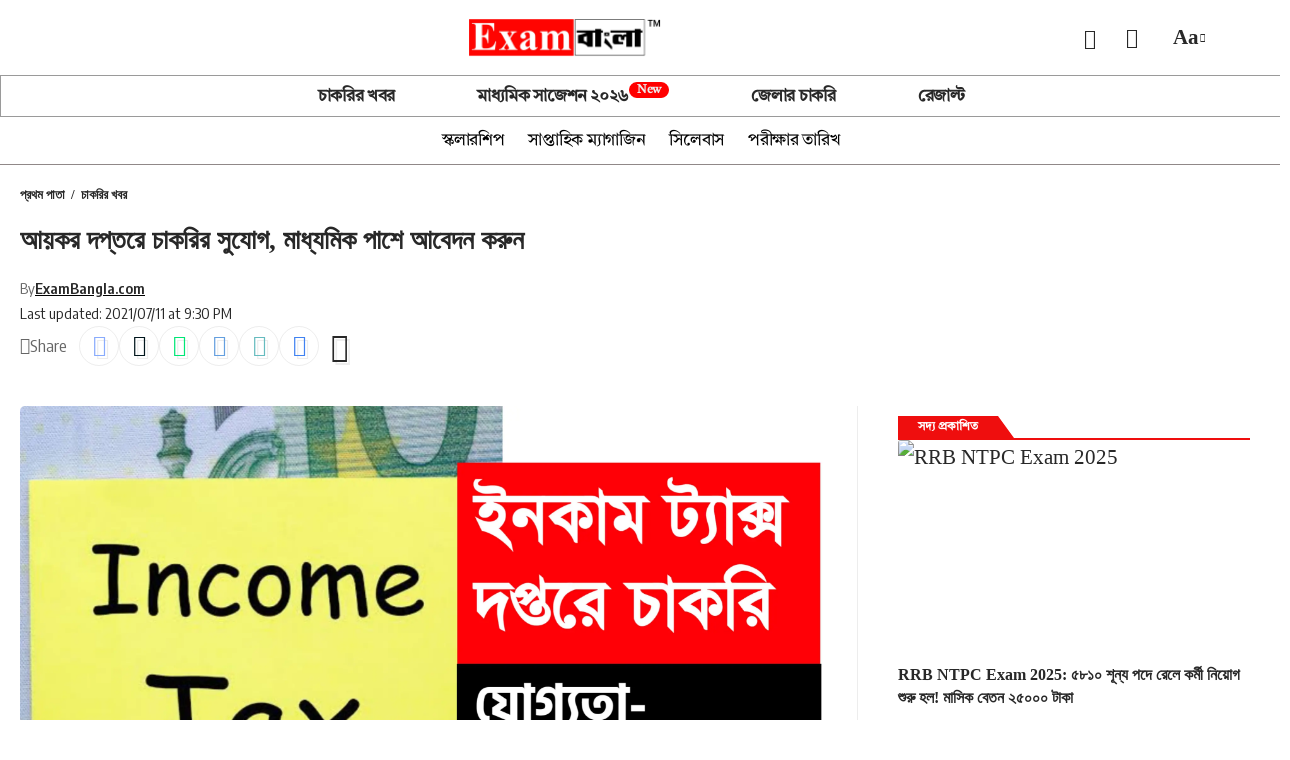

--- FILE ---
content_type: text/html; charset=UTF-8
request_url: https://www.exambangla.com/income-tax-department-group-c-recruitment/
body_size: 39146
content:
<!DOCTYPE html>
<html lang="en-US" prefix="og: https://ogp.me/ns#">
<head>
	<meta charset="UTF-8" />
	<meta name="viewport" content="width=device-width, initial-scale=1" />
	<link rel="profile" href="http://gmpg.org/xfn/11" />
	<link rel="pingback" href="https://www.exambangla.com/xmlrpc.php" />
	
<meta name="thumbnail" content="https://www.exambangla.com/wp-content/uploads/2021/07/20210711_202125.jpg" />
<meta name="news_keywords" content="Income Tax , Latest Job News">
<meta name="keywords" content="Income Tax , Latest Job News" />
<!--CUSTOM META TAGS-->
<meta name="article:published_time" content="July 11, 2021" />
<meta name="article:modified_date" content="2021-07-11T21:30:55+05:30" />
<!-- Search Engine Optimization by Rank Math - https://rankmath.com/ -->
<title>আয়কর দপ্তরে চাকরির সুযোগ, মাধ্যমিক পাশে আবেদন করুন - ExamBangla.com : West Bengal&#039;s #1 Trusted Job News Portal</title>
<meta name="description" content="কেন্দ্র সরকারের অধীনস্থ ইনকাম ট্যাক্স বিভাগে মাল্টিটাস্কিং স্টাফ সহ বিভিন্ন পদে নিয়োগ করা হচ্ছে। মাধ্যমিক পাশ যোগ্যতা থেকে আবেদন শুরু হবে। নিয়োগ করা হবে"/>
<meta name="robots" content="follow, index, max-snippet:-1, max-video-preview:-1, max-image-preview:large"/>
<link rel="canonical" href="https://www.exambangla.com/income-tax-department-group-c-recruitment/" />
<meta property="og:locale" content="en_US" />
<meta property="og:type" content="article" />
<meta property="og:title" content="আয়কর দপ্তরে চাকরির সুযোগ, মাধ্যমিক পাশে আবেদন করুন - ExamBangla.com : West Bengal&#039;s #1 Trusted Job News Portal" />
<meta property="og:description" content="কেন্দ্র সরকারের অধীনস্থ ইনকাম ট্যাক্স বিভাগে মাল্টিটাস্কিং স্টাফ সহ বিভিন্ন পদে নিয়োগ করা হচ্ছে। মাধ্যমিক পাশ যোগ্যতা থেকে আবেদন শুরু হবে। নিয়োগ করা হবে" />
<meta property="og:url" content="https://www.exambangla.com/income-tax-department-group-c-recruitment/" />
<meta property="og:site_name" content="ExamBangla.com" />
<meta property="article:tag" content="Income Tax" />
<meta property="article:tag" content="Latest Job News" />
<meta property="article:section" content="চাকরির খবর" />
<meta property="og:image" content="https://www.exambangla.com/wp-content/uploads/2021/07/20210711_202125-1024x614.jpg" />
<meta property="og:image:secure_url" content="https://www.exambangla.com/wp-content/uploads/2021/07/20210711_202125-1024x614.jpg" />
<meta property="og:image:width" content="1024" />
<meta property="og:image:height" content="614" />
<meta property="og:image:alt" content="আয়কর দপ্তরে চাকরির সুযোগ" />
<meta property="og:image:type" content="image/jpeg" />
<meta property="article:published_time" content="2021-07-11T21:30:55+05:30" />
<meta name="twitter:card" content="summary_large_image" />
<meta name="twitter:title" content="আয়কর দপ্তরে চাকরির সুযোগ, মাধ্যমিক পাশে আবেদন করুন - ExamBangla.com : West Bengal&#039;s #1 Trusted Job News Portal" />
<meta name="twitter:description" content="কেন্দ্র সরকারের অধীনস্থ ইনকাম ট্যাক্স বিভাগে মাল্টিটাস্কিং স্টাফ সহ বিভিন্ন পদে নিয়োগ করা হচ্ছে। মাধ্যমিক পাশ যোগ্যতা থেকে আবেদন শুরু হবে। নিয়োগ করা হবে" />
<meta name="twitter:image" content="https://www.exambangla.com/wp-content/uploads/2021/07/20210711_202125-1024x614.jpg" />
<meta name="twitter:label1" content="Written by" />
<meta name="twitter:data1" content="ExamBangla.com" />
<meta name="twitter:label2" content="Time to read" />
<meta name="twitter:data2" content="3 minutes" />
<!-- /Rank Math WordPress SEO plugin -->

<link rel='dns-prefetch' href='//www.googletagmanager.com' />
<link rel='dns-prefetch' href='//pagead2.googlesyndication.com' />
<link rel="alternate" type="application/rss+xml" title="ExamBangla.com : West Bengal&#039;s #1 Trusted Job News Portal &raquo; Feed" href="https://www.exambangla.com/feed/" />
<link rel="alternate" type="application/rss+xml" title="ExamBangla.com : West Bengal&#039;s #1 Trusted Job News Portal &raquo; Stories Feed" href="https://www.exambangla.com/web-stories/feed/"><script type="application/ld+json">{"@context":"https://schema.org","@type":"Organization","legalName":"ExamBangla.com : West Bengal&#039;s #1 Trusted Job News Portal","url":"https://www.exambangla.com/"}</script>
<script>
window._wpemojiSettings = {"baseUrl":"https:\/\/s.w.org\/images\/core\/emoji\/15.0.3\/72x72\/","ext":".png","svgUrl":"https:\/\/s.w.org\/images\/core\/emoji\/15.0.3\/svg\/","svgExt":".svg","source":{"concatemoji":"https:\/\/www.exambangla.com\/wp-includes\/js\/wp-emoji-release.min.js?ver=6.5.7"}};
/*! This file is auto-generated */
!function(i,n){var o,s,e;function c(e){try{var t={supportTests:e,timestamp:(new Date).valueOf()};sessionStorage.setItem(o,JSON.stringify(t))}catch(e){}}function p(e,t,n){e.clearRect(0,0,e.canvas.width,e.canvas.height),e.fillText(t,0,0);var t=new Uint32Array(e.getImageData(0,0,e.canvas.width,e.canvas.height).data),r=(e.clearRect(0,0,e.canvas.width,e.canvas.height),e.fillText(n,0,0),new Uint32Array(e.getImageData(0,0,e.canvas.width,e.canvas.height).data));return t.every(function(e,t){return e===r[t]})}function u(e,t,n){switch(t){case"flag":return n(e,"\ud83c\udff3\ufe0f\u200d\u26a7\ufe0f","\ud83c\udff3\ufe0f\u200b\u26a7\ufe0f")?!1:!n(e,"\ud83c\uddfa\ud83c\uddf3","\ud83c\uddfa\u200b\ud83c\uddf3")&&!n(e,"\ud83c\udff4\udb40\udc67\udb40\udc62\udb40\udc65\udb40\udc6e\udb40\udc67\udb40\udc7f","\ud83c\udff4\u200b\udb40\udc67\u200b\udb40\udc62\u200b\udb40\udc65\u200b\udb40\udc6e\u200b\udb40\udc67\u200b\udb40\udc7f");case"emoji":return!n(e,"\ud83d\udc26\u200d\u2b1b","\ud83d\udc26\u200b\u2b1b")}return!1}function f(e,t,n){var r="undefined"!=typeof WorkerGlobalScope&&self instanceof WorkerGlobalScope?new OffscreenCanvas(300,150):i.createElement("canvas"),a=r.getContext("2d",{willReadFrequently:!0}),o=(a.textBaseline="top",a.font="600 32px Arial",{});return e.forEach(function(e){o[e]=t(a,e,n)}),o}function t(e){var t=i.createElement("script");t.src=e,t.defer=!0,i.head.appendChild(t)}"undefined"!=typeof Promise&&(o="wpEmojiSettingsSupports",s=["flag","emoji"],n.supports={everything:!0,everythingExceptFlag:!0},e=new Promise(function(e){i.addEventListener("DOMContentLoaded",e,{once:!0})}),new Promise(function(t){var n=function(){try{var e=JSON.parse(sessionStorage.getItem(o));if("object"==typeof e&&"number"==typeof e.timestamp&&(new Date).valueOf()<e.timestamp+604800&&"object"==typeof e.supportTests)return e.supportTests}catch(e){}return null}();if(!n){if("undefined"!=typeof Worker&&"undefined"!=typeof OffscreenCanvas&&"undefined"!=typeof URL&&URL.createObjectURL&&"undefined"!=typeof Blob)try{var e="postMessage("+f.toString()+"("+[JSON.stringify(s),u.toString(),p.toString()].join(",")+"));",r=new Blob([e],{type:"text/javascript"}),a=new Worker(URL.createObjectURL(r),{name:"wpTestEmojiSupports"});return void(a.onmessage=function(e){c(n=e.data),a.terminate(),t(n)})}catch(e){}c(n=f(s,u,p))}t(n)}).then(function(e){for(var t in e)n.supports[t]=e[t],n.supports.everything=n.supports.everything&&n.supports[t],"flag"!==t&&(n.supports.everythingExceptFlag=n.supports.everythingExceptFlag&&n.supports[t]);n.supports.everythingExceptFlag=n.supports.everythingExceptFlag&&!n.supports.flag,n.DOMReady=!1,n.readyCallback=function(){n.DOMReady=!0}}).then(function(){return e}).then(function(){var e;n.supports.everything||(n.readyCallback(),(e=n.source||{}).concatemoji?t(e.concatemoji):e.wpemoji&&e.twemoji&&(t(e.twemoji),t(e.wpemoji)))}))}((window,document),window._wpemojiSettings);
</script>
<link rel='stylesheet' id='hfe-widgets-style-css' href='https://www.exambangla.com/wp-content/plugins/header-footer-elementor/inc/widgets-css/frontend.css?ver=2.6.1' media='all' />
<style id='wp-emoji-styles-inline-css'>

	img.wp-smiley, img.emoji {
		display: inline !important;
		border: none !important;
		box-shadow: none !important;
		height: 1em !important;
		width: 1em !important;
		margin: 0 0.07em !important;
		vertical-align: -0.1em !important;
		background: none !important;
		padding: 0 !important;
	}
</style>
<link rel='stylesheet' id='wp-block-library-css' href='https://www.exambangla.com/wp-includes/css/dist/block-library/style.min.css?ver=6.5.7' media='all' />
<link rel='stylesheet' id='quads-style-css-css' href='https://www.exambangla.com/wp-content/plugins/quick-adsense-reloaded/includes/gutenberg/dist/blocks.style.build.css?ver=2.0.94.1' media='all' />
<style id='classic-theme-styles-inline-css'>
/*! This file is auto-generated */
.wp-block-button__link{color:#fff;background-color:#32373c;border-radius:9999px;box-shadow:none;text-decoration:none;padding:calc(.667em + 2px) calc(1.333em + 2px);font-size:1.125em}.wp-block-file__button{background:#32373c;color:#fff;text-decoration:none}
</style>
<style id='global-styles-inline-css'>
body{--wp--preset--color--black: #000000;--wp--preset--color--cyan-bluish-gray: #abb8c3;--wp--preset--color--white: #ffffff;--wp--preset--color--pale-pink: #f78da7;--wp--preset--color--vivid-red: #cf2e2e;--wp--preset--color--luminous-vivid-orange: #ff6900;--wp--preset--color--luminous-vivid-amber: #fcb900;--wp--preset--color--light-green-cyan: #7bdcb5;--wp--preset--color--vivid-green-cyan: #00d084;--wp--preset--color--pale-cyan-blue: #8ed1fc;--wp--preset--color--vivid-cyan-blue: #0693e3;--wp--preset--color--vivid-purple: #9b51e0;--wp--preset--gradient--vivid-cyan-blue-to-vivid-purple: linear-gradient(135deg,rgba(6,147,227,1) 0%,rgb(155,81,224) 100%);--wp--preset--gradient--light-green-cyan-to-vivid-green-cyan: linear-gradient(135deg,rgb(122,220,180) 0%,rgb(0,208,130) 100%);--wp--preset--gradient--luminous-vivid-amber-to-luminous-vivid-orange: linear-gradient(135deg,rgba(252,185,0,1) 0%,rgba(255,105,0,1) 100%);--wp--preset--gradient--luminous-vivid-orange-to-vivid-red: linear-gradient(135deg,rgba(255,105,0,1) 0%,rgb(207,46,46) 100%);--wp--preset--gradient--very-light-gray-to-cyan-bluish-gray: linear-gradient(135deg,rgb(238,238,238) 0%,rgb(169,184,195) 100%);--wp--preset--gradient--cool-to-warm-spectrum: linear-gradient(135deg,rgb(74,234,220) 0%,rgb(151,120,209) 20%,rgb(207,42,186) 40%,rgb(238,44,130) 60%,rgb(251,105,98) 80%,rgb(254,248,76) 100%);--wp--preset--gradient--blush-light-purple: linear-gradient(135deg,rgb(255,206,236) 0%,rgb(152,150,240) 100%);--wp--preset--gradient--blush-bordeaux: linear-gradient(135deg,rgb(254,205,165) 0%,rgb(254,45,45) 50%,rgb(107,0,62) 100%);--wp--preset--gradient--luminous-dusk: linear-gradient(135deg,rgb(255,203,112) 0%,rgb(199,81,192) 50%,rgb(65,88,208) 100%);--wp--preset--gradient--pale-ocean: linear-gradient(135deg,rgb(255,245,203) 0%,rgb(182,227,212) 50%,rgb(51,167,181) 100%);--wp--preset--gradient--electric-grass: linear-gradient(135deg,rgb(202,248,128) 0%,rgb(113,206,126) 100%);--wp--preset--gradient--midnight: linear-gradient(135deg,rgb(2,3,129) 0%,rgb(40,116,252) 100%);--wp--preset--font-size--small: 13px;--wp--preset--font-size--medium: 20px;--wp--preset--font-size--large: 36px;--wp--preset--font-size--x-large: 42px;--wp--preset--font-family--bangla: trio;--wp--preset--spacing--20: 0.44rem;--wp--preset--spacing--30: 0.67rem;--wp--preset--spacing--40: 1rem;--wp--preset--spacing--50: 1.5rem;--wp--preset--spacing--60: 2.25rem;--wp--preset--spacing--70: 3.38rem;--wp--preset--spacing--80: 5.06rem;--wp--preset--shadow--natural: 6px 6px 9px rgba(0, 0, 0, 0.2);--wp--preset--shadow--deep: 12px 12px 50px rgba(0, 0, 0, 0.4);--wp--preset--shadow--sharp: 6px 6px 0px rgba(0, 0, 0, 0.2);--wp--preset--shadow--outlined: 6px 6px 0px -3px rgba(255, 255, 255, 1), 6px 6px rgba(0, 0, 0, 1);--wp--preset--shadow--crisp: 6px 6px 0px rgba(0, 0, 0, 1);}:where(.is-layout-flex){gap: 0.5em;}:where(.is-layout-grid){gap: 0.5em;}body .is-layout-flex{display: flex;}body .is-layout-flex{flex-wrap: wrap;align-items: center;}body .is-layout-flex > *{margin: 0;}body .is-layout-grid{display: grid;}body .is-layout-grid > *{margin: 0;}:where(.wp-block-columns.is-layout-flex){gap: 2em;}:where(.wp-block-columns.is-layout-grid){gap: 2em;}:where(.wp-block-post-template.is-layout-flex){gap: 1.25em;}:where(.wp-block-post-template.is-layout-grid){gap: 1.25em;}.has-black-color{color: var(--wp--preset--color--black) !important;}.has-cyan-bluish-gray-color{color: var(--wp--preset--color--cyan-bluish-gray) !important;}.has-white-color{color: var(--wp--preset--color--white) !important;}.has-pale-pink-color{color: var(--wp--preset--color--pale-pink) !important;}.has-vivid-red-color{color: var(--wp--preset--color--vivid-red) !important;}.has-luminous-vivid-orange-color{color: var(--wp--preset--color--luminous-vivid-orange) !important;}.has-luminous-vivid-amber-color{color: var(--wp--preset--color--luminous-vivid-amber) !important;}.has-light-green-cyan-color{color: var(--wp--preset--color--light-green-cyan) !important;}.has-vivid-green-cyan-color{color: var(--wp--preset--color--vivid-green-cyan) !important;}.has-pale-cyan-blue-color{color: var(--wp--preset--color--pale-cyan-blue) !important;}.has-vivid-cyan-blue-color{color: var(--wp--preset--color--vivid-cyan-blue) !important;}.has-vivid-purple-color{color: var(--wp--preset--color--vivid-purple) !important;}.has-black-background-color{background-color: var(--wp--preset--color--black) !important;}.has-cyan-bluish-gray-background-color{background-color: var(--wp--preset--color--cyan-bluish-gray) !important;}.has-white-background-color{background-color: var(--wp--preset--color--white) !important;}.has-pale-pink-background-color{background-color: var(--wp--preset--color--pale-pink) !important;}.has-vivid-red-background-color{background-color: var(--wp--preset--color--vivid-red) !important;}.has-luminous-vivid-orange-background-color{background-color: var(--wp--preset--color--luminous-vivid-orange) !important;}.has-luminous-vivid-amber-background-color{background-color: var(--wp--preset--color--luminous-vivid-amber) !important;}.has-light-green-cyan-background-color{background-color: var(--wp--preset--color--light-green-cyan) !important;}.has-vivid-green-cyan-background-color{background-color: var(--wp--preset--color--vivid-green-cyan) !important;}.has-pale-cyan-blue-background-color{background-color: var(--wp--preset--color--pale-cyan-blue) !important;}.has-vivid-cyan-blue-background-color{background-color: var(--wp--preset--color--vivid-cyan-blue) !important;}.has-vivid-purple-background-color{background-color: var(--wp--preset--color--vivid-purple) !important;}.has-black-border-color{border-color: var(--wp--preset--color--black) !important;}.has-cyan-bluish-gray-border-color{border-color: var(--wp--preset--color--cyan-bluish-gray) !important;}.has-white-border-color{border-color: var(--wp--preset--color--white) !important;}.has-pale-pink-border-color{border-color: var(--wp--preset--color--pale-pink) !important;}.has-vivid-red-border-color{border-color: var(--wp--preset--color--vivid-red) !important;}.has-luminous-vivid-orange-border-color{border-color: var(--wp--preset--color--luminous-vivid-orange) !important;}.has-luminous-vivid-amber-border-color{border-color: var(--wp--preset--color--luminous-vivid-amber) !important;}.has-light-green-cyan-border-color{border-color: var(--wp--preset--color--light-green-cyan) !important;}.has-vivid-green-cyan-border-color{border-color: var(--wp--preset--color--vivid-green-cyan) !important;}.has-pale-cyan-blue-border-color{border-color: var(--wp--preset--color--pale-cyan-blue) !important;}.has-vivid-cyan-blue-border-color{border-color: var(--wp--preset--color--vivid-cyan-blue) !important;}.has-vivid-purple-border-color{border-color: var(--wp--preset--color--vivid-purple) !important;}.has-vivid-cyan-blue-to-vivid-purple-gradient-background{background: var(--wp--preset--gradient--vivid-cyan-blue-to-vivid-purple) !important;}.has-light-green-cyan-to-vivid-green-cyan-gradient-background{background: var(--wp--preset--gradient--light-green-cyan-to-vivid-green-cyan) !important;}.has-luminous-vivid-amber-to-luminous-vivid-orange-gradient-background{background: var(--wp--preset--gradient--luminous-vivid-amber-to-luminous-vivid-orange) !important;}.has-luminous-vivid-orange-to-vivid-red-gradient-background{background: var(--wp--preset--gradient--luminous-vivid-orange-to-vivid-red) !important;}.has-very-light-gray-to-cyan-bluish-gray-gradient-background{background: var(--wp--preset--gradient--very-light-gray-to-cyan-bluish-gray) !important;}.has-cool-to-warm-spectrum-gradient-background{background: var(--wp--preset--gradient--cool-to-warm-spectrum) !important;}.has-blush-light-purple-gradient-background{background: var(--wp--preset--gradient--blush-light-purple) !important;}.has-blush-bordeaux-gradient-background{background: var(--wp--preset--gradient--blush-bordeaux) !important;}.has-luminous-dusk-gradient-background{background: var(--wp--preset--gradient--luminous-dusk) !important;}.has-pale-ocean-gradient-background{background: var(--wp--preset--gradient--pale-ocean) !important;}.has-electric-grass-gradient-background{background: var(--wp--preset--gradient--electric-grass) !important;}.has-midnight-gradient-background{background: var(--wp--preset--gradient--midnight) !important;}.has-small-font-size{font-size: var(--wp--preset--font-size--small) !important;}.has-medium-font-size{font-size: var(--wp--preset--font-size--medium) !important;}.has-large-font-size{font-size: var(--wp--preset--font-size--large) !important;}.has-x-large-font-size{font-size: var(--wp--preset--font-size--x-large) !important;}.has-bangla-font-family{font-family: var(--wp--preset--font-family--bangla) !important;}
.wp-block-navigation a:where(:not(.wp-element-button)){color: inherit;}
:where(.wp-block-post-template.is-layout-flex){gap: 1.25em;}:where(.wp-block-post-template.is-layout-grid){gap: 1.25em;}
:where(.wp-block-columns.is-layout-flex){gap: 2em;}:where(.wp-block-columns.is-layout-grid){gap: 2em;}
.wp-block-pullquote{font-size: 1.5em;line-height: 1.6;}
</style>
<link rel='stylesheet' id='foxiz-elements-css' href='https://www.exambangla.com/wp-content/plugins/foxiz-core/lib/foxiz-elements/public/style.css?ver=1.0' media='all' />
<link rel='stylesheet' id='wp-bottom-menu-css' href='https://www.exambangla.com/wp-content/plugins/wp-bottom-menu/assets/css/style.css?ver=2.2.4' media='all' />
<link rel='stylesheet' id='font-awesome-css' href='https://www.exambangla.com/wp-content/plugins/elementor/assets/lib/font-awesome/css/font-awesome.min.css?ver=4.7.0' media='all' />
<link rel='stylesheet' id='ez-toc-css' href='https://www.exambangla.com/wp-content/plugins/easy-table-of-contents/assets/css/screen.min.css?ver=2.0.76' media='all' />
<style id='ez-toc-inline-css'>
div#ez-toc-container .ez-toc-title {font-size: 120%;}div#ez-toc-container .ez-toc-title {font-weight: 500;}div#ez-toc-container ul li , div#ez-toc-container ul li a {font-size: 95%;}div#ez-toc-container ul li , div#ez-toc-container ul li a {font-weight: 500;}div#ez-toc-container nav ul ul li {font-size: 90%;}div#ez-toc-container {width: 100%;}
.ez-toc-container-direction {direction: ltr;}.ez-toc-counter ul{counter-reset: item ;}.ez-toc-counter nav ul li a::before {content: counters(item, '.', decimal) '. ';display: inline-block;counter-increment: item;flex-grow: 0;flex-shrink: 0;margin-right: .2em; float: left; }.ez-toc-widget-direction {direction: ltr;}.ez-toc-widget-container ul{counter-reset: item ;}.ez-toc-widget-container nav ul li a::before {content: counters(item, '.', decimal) '. ';display: inline-block;counter-increment: item;flex-grow: 0;flex-shrink: 0;margin-right: .2em; float: left; }
</style>
<link rel='stylesheet' id='hfe-style-css' href='https://www.exambangla.com/wp-content/plugins/header-footer-elementor/assets/css/header-footer-elementor.css?ver=2.6.1' media='all' />
<link rel='stylesheet' id='elementor-frontend-css' href='https://www.exambangla.com/wp-content/plugins/elementor/assets/css/frontend.min.css?ver=3.28.4' media='all' />
<link rel='stylesheet' id='elementor-post-30682-css' href='https://www.exambangla.com/wp-content/uploads/elementor/css/post-30682.css?ver=1762609041' media='all' />
<link rel='stylesheet' id='elementor-pro-css' href='https://www.exambangla.com/wp-content/plugins/elementor-pro/assets/css/frontend.min.css?ver=3.24.4' media='all' />
<link rel='stylesheet' id='elementor-post-30809-css' href='https://www.exambangla.com/wp-content/uploads/elementor/css/post-30809.css?ver=1762609042' media='all' />
<link rel='stylesheet' id='elementor-post-30908-css' href='https://www.exambangla.com/wp-content/uploads/elementor/css/post-30908.css?ver=1762609042' media='all' />
<link rel='stylesheet' id='tablepress-default-css' href='https://www.exambangla.com/wp-content/plugins/tablepress/css/build/default.css?ver=3.2.5' media='all' />
<link rel='stylesheet' id='hfe-elementor-icons-css' href='https://www.exambangla.com/wp-content/plugins/elementor/assets/lib/eicons/css/elementor-icons.min.css?ver=5.34.0' media='all' />
<link rel='stylesheet' id='hfe-icons-list-css' href='https://www.exambangla.com/wp-content/plugins/elementor/assets/css/widget-icon-list.min.css?ver=3.24.3' media='all' />
<link rel='stylesheet' id='hfe-social-icons-css' href='https://www.exambangla.com/wp-content/plugins/elementor/assets/css/widget-social-icons.min.css?ver=3.24.0' media='all' />
<link rel='stylesheet' id='hfe-social-share-icons-brands-css' href='https://www.exambangla.com/wp-content/plugins/elementor/assets/lib/font-awesome/css/brands.css?ver=5.15.3' media='all' />
<link rel='stylesheet' id='hfe-social-share-icons-fontawesome-css' href='https://www.exambangla.com/wp-content/plugins/elementor/assets/lib/font-awesome/css/fontawesome.css?ver=5.15.3' media='all' />
<link rel='stylesheet' id='hfe-nav-menu-icons-css' href='https://www.exambangla.com/wp-content/plugins/elementor/assets/lib/font-awesome/css/solid.css?ver=5.15.3' media='all' />
<link rel='stylesheet' id='hfe-widget-blockquote-css' href='https://www.exambangla.com/wp-content/plugins/elementor-pro/assets/css/widget-blockquote.min.css?ver=3.25.0' media='all' />
<link rel='stylesheet' id='hfe-mega-menu-css' href='https://www.exambangla.com/wp-content/plugins/elementor-pro/assets/css/widget-mega-menu.min.css?ver=3.26.2' media='all' />
<link rel='stylesheet' id='hfe-nav-menu-widget-css' href='https://www.exambangla.com/wp-content/plugins/elementor-pro/assets/css/widget-nav-menu.min.css?ver=3.26.0' media='all' />
<link rel='stylesheet' id='elementor-post-31465-css' href='https://www.exambangla.com/wp-content/uploads/elementor/css/post-31465.css?ver=1762609042' media='all' />
<link rel='stylesheet' id='foxiz-font-css' href='//fonts.googleapis.com/css?family=Tiro+Bangla%3A400%7COxygen%3A400%2C700%7CEncode+Sans+Condensed%3A400%2C500%2C600%2C700%2C800&#038;display=swap&#038;ver=2.1.1' media='all' />
<link rel='stylesheet' id='foxiz-main-css' href='https://www.exambangla.com/wp-content/themes/foxiz/assets/css/main.css?ver=2.1.1' media='all' />
<link rel='stylesheet' id='foxiz-print-css' href='https://www.exambangla.com/wp-content/themes/foxiz/assets/css/print.css?ver=2.1.1' media='all' />
<link rel='stylesheet' id='foxiz-style-css' href='https://www.exambangla.com/wp-content/themes/foxiz-child/style.css?ver=2.1.1' media='all' />
<style id='foxiz-style-inline-css'>
:root {--body-fweight:400;--body-fsize:21px;--headline-family:Tiro Bangla;--headline-fweight:400;--headline-fsize:27px;}:root {--solid-white :#ffffff;--g-color :#000000;--g-color-90 :#000000e6;--hyperlink-color :#2749f4;}[data-theme="dark"], .light-scheme {--wc-add-cart-color :#ffffff;}[data-theme="dark"].is-hd-4 {--nav-bg: #191c20;--nav-bg-from: #191c20;--nav-bg-to: #191c20;}.p-category {--cat-highlight : #f71f07;--cat-highlight-90 : #f71f07e6;}:root {--max-width-wo-sb : 860px;--top-site-bg :#0e0f12;--hyperlink-color :#2749f4;}[data-theme="dark"], .light-scheme {--top-site-bg :#0e0f12;}.search-header:before { background-repeat : no-repeat;background-size : cover;background-image : url(https://www.exambangla.com/wp-content/uploads/2020/08/wb_33000_group_c_group_d_recruitment_exambangla-1.webp);background-attachment : scroll;background-position : center center;}[data-theme="dark"] .search-header:before { background-repeat : no-repeat;background-size : cover;background-image : url(https://foxiz.themeruby.com/default/wp-content/uploads/sites/2/2021/09/search-bgd.jpg);background-attachment : scroll;background-position : center center;}.footer-has-bg { background-color : #00000007;}[data-theme="dark"] .footer-has-bg { background-color : #16181c;}.top-site-ad .ad-image { max-width: 1500px; }.yes-hd-transparent .top-site-ad {--top-site-bg :#0e0f12;}#amp-mobile-version-switcher { display: none; }
</style>
<link rel='stylesheet' id='elementor-gf-local-roboto-css' href='https://www.exambangla.com/wp-content/uploads/elementor/google-fonts/css/roboto.css?ver=1745853380' media='all' />
<link rel='stylesheet' id='elementor-gf-local-robotoslab-css' href='https://www.exambangla.com/wp-content/uploads/elementor/google-fonts/css/robotoslab.css?ver=1745853357' media='all' />
<link rel='stylesheet' id='elementor-gf-local-tirobangla-css' href='https://www.exambangla.com/wp-content/uploads/elementor/google-fonts/css/tirobangla.css?ver=1745853358' media='all' />
<style id='quads-styles-inline-css'>

    .quads-location ins.adsbygoogle {
        background: transparent !important;
    }.quads-location .quads_rotator_img{ opacity:1 !important;}
    .quads.quads_ad_container { display: grid; grid-template-columns: auto; grid-gap: 10px; padding: 10px; }
    .grid_image{animation: fadeIn 0.5s;-webkit-animation: fadeIn 0.5s;-moz-animation: fadeIn 0.5s;
        -o-animation: fadeIn 0.5s;-ms-animation: fadeIn 0.5s;}
    .quads-ad-label { font-size: 12px; text-align: center; color: #333;}
    .quads_click_impression { display: none;} .quads-location, .quads-ads-space{max-width:100%;} @media only screen and (max-width: 480px) { .quads-ads-space, .penci-builder-element .quads-ads-space{max-width:340px;}}
</style>
<script src="https://www.exambangla.com/wp-includes/js/jquery/jquery.min.js?ver=3.7.1" id="jquery-core-js"></script>
<script src="https://www.exambangla.com/wp-includes/js/jquery/jquery-migrate.min.js?ver=3.4.1" id="jquery-migrate-js"></script>
<script id="jquery-js-after">
!function($){"use strict";$(document).ready(function(){$(this).scrollTop()>100&&$(".hfe-scroll-to-top-wrap").removeClass("hfe-scroll-to-top-hide"),$(window).scroll(function(){$(this).scrollTop()<100?$(".hfe-scroll-to-top-wrap").fadeOut(300):$(".hfe-scroll-to-top-wrap").fadeIn(300)}),$(".hfe-scroll-to-top-wrap").on("click",function(){$("html, body").animate({scrollTop:0},300);return!1})})}(jQuery);
!function($){'use strict';$(document).ready(function(){var bar=$('.hfe-reading-progress-bar');if(!bar.length)return;$(window).on('scroll',function(){var s=$(window).scrollTop(),d=$(document).height()-$(window).height(),p=d? s/d*100:0;bar.css('width',p+'%')});});}(jQuery);
</script>
<script src="https://www.exambangla.com/wp-content/themes/foxiz/assets/js/highlight-share.js?ver=1" id="highlight-share-js"></script>
<link rel="https://api.w.org/" href="https://www.exambangla.com/wp-json/" /><link rel="alternate" type="application/json" href="https://www.exambangla.com/wp-json/wp/v2/posts/3042" /><link rel="EditURI" type="application/rsd+xml" title="RSD" href="https://www.exambangla.com/xmlrpc.php?rsd" />
<meta name="generator" content="WordPress 6.5.7" />
<link rel='shortlink' href='https://www.exambangla.com/?p=3042' />
<link rel="alternate" type="application/json+oembed" href="https://www.exambangla.com/wp-json/oembed/1.0/embed?url=https%3A%2F%2Fwww.exambangla.com%2Fincome-tax-department-group-c-recruitment%2F" />
<link rel="alternate" type="text/xml+oembed" href="https://www.exambangla.com/wp-json/oembed/1.0/embed?url=https%3A%2F%2Fwww.exambangla.com%2Fincome-tax-department-group-c-recruitment%2F&#038;format=xml" />
<meta name="generator" content="Site Kit by Google 1.165.0" /><style>
@media (max-width:799px){
  .desktop { display: none; }
}
@media (min-width:800px){
  .mobile { display: none; }
}
	#footer {
    padding-bottom: 0px!important;
}
</style>

<!-- Google tag (gtag.js) -->
<script async src="https://www.googletagmanager.com/gtag/js?id=G-BZ8X1R5EL8"></script>
<script>
  window.dataLayer = window.dataLayer || [];
  function gtag(){dataLayer.push(arguments);}
  gtag('js', new Date());

  gtag('config', 'G-BZ8X1R5EL8');
</script><script src="//pagead2.googlesyndication.com/pagead/js/adsbygoogle.js"></script><script>document.cookie = 'quads_browser_width='+screen.width;</script>
<!-- Google AdSense meta tags added by Site Kit -->
<meta name="google-adsense-platform-account" content="ca-host-pub-2644536267352236">
<meta name="google-adsense-platform-domain" content="sitekit.withgoogle.com">
<!-- End Google AdSense meta tags added by Site Kit -->
<meta name="generator" content="Elementor 3.28.4; features: e_font_icon_svg, additional_custom_breakpoints, e_local_google_fonts, e_element_cache; settings: css_print_method-external, google_font-enabled, font_display-swap">
<script type="application/ld+json">{"@context":"https://schema.org","@type":"WebSite","@id":"https://www.exambangla.com/#website","url":"https://www.exambangla.com/","name":"ExamBangla.com : West Bengal&#039;s #1 Trusted Job News Portal","potentialAction":{"@type":"SearchAction","target":"https://www.exambangla.com/?s={search_term_string}","query-input":"required name=search_term_string"}}</script>


<script type="application/ld+json" class="saswp-schema-markup-output">
[{"@context":"https:\/\/schema.org\/","@graph":[{"@context":"https:\/\/schema.org\/","@type":"SiteNavigationElement","@id":"https:\/\/www.exambangla.com\/#%e0%a6%9a%e0%a6%be%e0%a6%95%e0%a6%b0%e0%a6%bf%e0%a6%b0-%e0%a6%96%e0%a6%ac%e0%a6%b0","name":"\u099a\u09be\u0995\u09b0\u09bf\u09b0 \u0996\u09ac\u09b0","url":"https:\/\/www.exambangla.com\/category\/job-update\/"},{"@context":"https:\/\/schema.org\/","@type":"SiteNavigationElement","@id":"https:\/\/www.exambangla.com\/#%e0%a6%ae%e0%a6%be%e0%a6%a7%e0%a7%8d%e0%a6%af%e0%a6%ae%e0%a6%bf%e0%a6%95-%e0%a6%b8%e0%a6%be%e0%a6%9c%e0%a7%87%e0%a6%b6%e0%a6%a8-%e0%a7%a8%e0%a7%a6%e0%a7%a8%e0%a7%acnew","name":"\u09ae\u09be\u09a7\u09cd\u09af\u09ae\u09bf\u0995 \u09b8\u09be\u099c\u09c7\u09b6\u09a8 \u09e8\u09e6\u09e8\u09ecNew","url":"https:\/\/exambanglapub.com\/product\/madhyamik-suggestion-2026\/"},{"@context":"https:\/\/schema.org\/","@type":"SiteNavigationElement","@id":"https:\/\/www.exambangla.com\/#%e0%a6%9c%e0%a7%87%e0%a6%b2%e0%a6%be%e0%a6%b0-%e0%a6%9a%e0%a6%be%e0%a6%95%e0%a6%b0%e0%a6%bf","name":"\u099c\u09c7\u09b2\u09be\u09b0 \u099a\u09be\u0995\u09b0\u09bf","url":"https:\/\/www.exambangla.com\/category\/wb-district-job\/"},{"@context":"https:\/\/schema.org\/","@type":"SiteNavigationElement","@id":"https:\/\/www.exambangla.com\/#%e0%a6%b0%e0%a7%87%e0%a6%9c%e0%a6%be%e0%a6%b2%e0%a7%8d%e0%a6%9f","name":"\u09b0\u09c7\u099c\u09be\u09b2\u09cd\u099f","url":"https:\/\/www.exambangla.com\/category\/result\/"}]},

{"@context":"https:\/\/schema.org\/","@type":"BreadcrumbList","@id":"https:\/\/www.exambangla.com\/income-tax-department-group-c-recruitment\/#breadcrumb","itemListElement":[{"@type":"ListItem","position":1,"item":{"@id":"https:\/\/www.exambangla.com","name":"ExamBangla.com : West Bengal&#039;s #1 Trusted Job News Portal"}},{"@type":"ListItem","position":2,"item":{"@id":"https:\/\/www.exambangla.com\/category\/job-update\/","name":"\u099a\u09be\u0995\u09b0\u09bf\u09b0 \u0996\u09ac\u09b0"}},{"@type":"ListItem","position":3,"item":{"@id":"https:\/\/www.exambangla.com\/income-tax-department-group-c-recruitment\/","name":"\u0986\u09df\u0995\u09b0 \u09a6\u09aa\u09cd\u09a4\u09b0\u09c7 \u099a\u09be\u0995\u09b0\u09bf\u09b0 \u09b8\u09c1\u09af\u09cb\u0997, \u09ae\u09be\u09a7\u09cd\u09af\u09ae\u09bf\u0995 \u09aa\u09be\u09b6\u09c7 \u0986\u09ac\u09c7\u09a6\u09a8 \u0995\u09b0\u09c1\u09a8 - ExamBangla.com : West Bengal&#039;s #1 Trusted Job Ne ..."}}]},

{"@context":"https:\/\/schema.org\/","@type":"NewsArticle","@id":"https:\/\/www.exambangla.com\/income-tax-department-group-c-recruitment\/#newsarticle","url":"https:\/\/www.exambangla.com\/income-tax-department-group-c-recruitment\/","headline":"\u0986\u09df\u0995\u09b0 \u09a6\u09aa\u09cd\u09a4\u09b0\u09c7 \u099a\u09be\u0995\u09b0\u09bf\u09b0 \u09b8\u09c1\u09af\u09cb\u0997, \u09ae\u09be\u09a7\u09cd\u09af\u09ae\u09bf\u0995 \u09aa\u09be\u09b6\u09c7 \u0986\u09ac\u09c7\u09a6\u09a8 \u0995\u09b0\u09c1\u09a8 - ExamBangla.com : West Bengal&#039;s #1 Trusted Job Ne ...","mainEntityOfPage":"https:\/\/www.exambangla.com\/income-tax-department-group-c-recruitment\/","datePublished":"2021-07-11T21:30:55+05:30","dateModified":"2021-07-11T21:30:55+05:30","description":"\u0995\u09c7\u09a8\u09cd\u09a6\u09cd\u09b0 \u09b8\u09b0\u0995\u09be\u09b0\u09c7\u09b0 \u0985\u09a7\u09c0\u09a8\u09b8\u09cd\u09a5 \u0987\u09a8\u0995\u09be\u09ae \u099f\u09cd\u09af\u09be\u0995\u09cd\u09b8 \u09ac\u09bf\u09ad\u09be\u0997\u09c7 \u09ae\u09be\u09b2\u09cd\u099f\u09bf\u099f\u09be\u09b8\u09cd\u0995\u09bf\u0982 \u09b8\u09cd\u099f\u09be\u09ab \u09b8\u09b9 \u09ac\u09bf\u09ad\u09bf\u09a8\u09cd\u09a8 \u09aa\u09a6\u09c7 \u09a8\u09bf\u09af\u09bc\u09cb\u0997 \u0995\u09b0\u09be \u09b9\u099a\u09cd\u099b\u09c7\u0964 \u09ae\u09be\u09a7\u09cd\u09af\u09ae\u09bf\u0995 \u09aa\u09be\u09b6 \u09af\u09cb\u0997\u09cd\u09af\u09a4\u09be \u09a5\u09c7\u0995\u09c7 \u0986\u09ac\u09c7\u09a6\u09a8 \u09b6\u09c1\u09b0\u09c1 \u09b9\u09ac\u09c7\u0964 \u09a8\u09bf\u09af\u09bc\u09cb\u0997 \u0995\u09b0\u09be \u09b9\u09ac\u09c7 \u09b8\u09cd\u09aa\u09cb\u09b0\u09cd\u099f\u09b8 \u0995\u09cb\u099f\u09be\u09a4\u09c7\u0964 \u099c\u09c7\u09a8\u09c7 \u09a8\u09bf\u09a8 \u09ae\u09cb\u099f \u09b6\u09c2\u09a8\u200d\u09cd\u09af\u09aa\u09a6, \u09ac\u09af\u09bc\u09b8, \u09ac\u09c7\u09a4\u09a8 \u09b8\u09b9 \u09b8\u09ae\u09cd\u09aa\u09c2\u09b0\u09cd\u09a3 \u0986\u09ac\u09c7\u09a6\u09a8 \u09aa\u09a6\u09cd\u09a7\u09a4\u09bf\u0964 \u09aa\u09a6\u09c7\u09b0 \u09a8\u09be\u09ae- \u0987\u09a8\u09cd\u09b8\u09aa\u09c7\u0995\u09cd\u099f\u09b0 \u0985\u09ab \u0987\u09a8\u0995\u09be\u09ae \u099f\u200d\u09cd\u09af\u09be\u0995\u09cd\u09b8 \u09b6\u09c2\u09a8\u09cd\u09af\u09aa\u09a6- 8 \u099f\u09bf\u0964 \u09b6\u09bf\u0995\u09cd\u09b7\u09be\u0997\u09a4 \u09af\u09cb\u0997\u09cd\u09af\u09a4\u09be- \u09af\u09c7\u0995\u09cb\u09a8 \u09b6\u09be\u0996\u09be\u09af\u09bc \u09b8\u09cd\u09a8\u09be\u09a4\u0995 \u09b9\u09a4\u09c7 \u09b9\u09ac\u09c7\u0964 \u09ac\u09c7\u09a4\u09a8- \u09aa\u09c7 \u09b2\u09c7\u09ad\u09c7\u09b2","articleSection":"\u099a\u09be\u0995\u09b0\u09bf\u09b0 \u0996\u09ac\u09b0","articleBody":"\u0995\u09c7\u09a8\u09cd\u09a6\u09cd\u09b0 \u09b8\u09b0\u0995\u09be\u09b0\u09c7\u09b0 \u0985\u09a7\u09c0\u09a8\u09b8\u09cd\u09a5 \u0987\u09a8\u0995\u09be\u09ae \u099f\u09cd\u09af\u09be\u0995\u09cd\u09b8 \u09ac\u09bf\u09ad\u09be\u0997\u09c7 \u09ae\u09be\u09b2\u09cd\u099f\u09bf\u099f\u09be\u09b8\u09cd\u0995\u09bf\u0982 \u09b8\u09cd\u099f\u09be\u09ab \u09b8\u09b9 \u09ac\u09bf\u09ad\u09bf\u09a8\u09cd\u09a8 \u09aa\u09a6\u09c7 \u09a8\u09bf\u09af\u09bc\u09cb\u0997 \u0995\u09b0\u09be \u09b9\u099a\u09cd\u099b\u09c7\u0964 \u09ae\u09be\u09a7\u09cd\u09af\u09ae\u09bf\u0995 \u09aa\u09be\u09b6 \u09af\u09cb\u0997\u09cd\u09af\u09a4\u09be \u09a5\u09c7\u0995\u09c7 \u0986\u09ac\u09c7\u09a6\u09a8 \u09b6\u09c1\u09b0\u09c1 \u09b9\u09ac\u09c7\u0964 \u09a8\u09bf\u09af\u09bc\u09cb\u0997 \u0995\u09b0\u09be \u09b9\u09ac\u09c7 \u09b8\u09cd\u09aa\u09cb\u09b0\u09cd\u099f\u09b8 \u0995\u09cb\u099f\u09be\u09a4\u09c7\u0964 \u099c\u09c7\u09a8\u09c7 \u09a8\u09bf\u09a8 \u09ae\u09cb\u099f \u09b6\u09c2\u09a8\u200d\u09cd\u09af\u09aa\u09a6, \u09ac\u09af\u09bc\u09b8, \u09ac\u09c7\u09a4\u09a8 \u09b8\u09b9 \u09b8\u09ae\u09cd\u09aa\u09c2\u09b0\u09cd\u09a3 \u0986\u09ac\u09c7\u09a6\u09a8 \u09aa\u09a6\u09cd\u09a7\u09a4\u09bf\u0964    \u09aa\u09a6\u09c7\u09b0 \u09a8\u09be\u09ae- \u0987\u09a8\u09cd\u09b8\u09aa\u09c7\u0995\u09cd\u099f\u09b0 \u0985\u09ab \u0987\u09a8\u0995\u09be\u09ae \u099f\u200d\u09cd\u09af\u09be\u0995\u09cd\u09b8  \u09b6\u09c2\u09a8\u09cd\u09af\u09aa\u09a6- 8 \u099f\u09bf\u0964  \u09b6\u09bf\u0995\u09cd\u09b7\u09be\u0997\u09a4 \u09af\u09cb\u0997\u09cd\u09af\u09a4\u09be- \u09af\u09c7\u0995\u09cb\u09a8 \u09b6\u09be\u0996\u09be\u09af\u09bc \u09b8\u09cd\u09a8\u09be\u09a4\u0995 \u09b9\u09a4\u09c7 \u09b9\u09ac\u09c7\u0964  \u09ac\u09c7\u09a4\u09a8- \u09aa\u09c7 \u09b2\u09c7\u09ad\u09c7\u09b2 7 \u0985\u09a8\u09c1\u09af\u09be\u09df\u09c0 \u09b6\u09c1\u09b0\u09c1\u09a4\u09c7 \u09aa\u09cd\u09b0\u09a4\u09bf \u09ae\u09be\u09b8\u09c7 \u09ac\u09c7\u09a4\u09a8 44,900\/- \u09a5\u09c7\u0995\u09c7 1,42,400\/- \u099f\u09be\u0995\u09be\u0964    \u09aa\u09a6\u09c7\u09b0 \u09a8\u09be\u09ae- \u099f\u200d\u09cd\u09af\u09be\u0995\u09cd\u09b8 \u0985\u09cd\u09af\u09be\u09b8\u09bf\u09b8\u09cd\u099f\u200d\u09cd\u09af\u09be\u09a8\u09cd\u099f  \u09b6\u09c2\u09a8\u09cd\u09af\u09aa\u09a6- 83 \u099f\u09bf\u0964  \u09b6\u09bf\u0995\u09cd\u09b7\u09be\u0997\u09a4 \u09af\u09cb\u0997\u09cd\u09af\u09a4\u09be- \u09af\u09c7\u0995\u09cb\u09a8 \u09b6\u09be\u0996\u09be\u09af\u09bc \u09b8\u09cd\u09a8\u09be\u09a4\u0995 \u09b9\u09a4\u09c7 \u09b9\u09ac\u09c7\u0964 \u09a1\u09be\u099f\u09be \u098f\u09a8\u09cd\u099f\u09cd\u09b0\u09bf\u09b0 \u0995\u09cd\u09b7\u09c7\u09a4\u09cd\u09b0\u09c7 \u09aa\u09cd\u09b0\u09a4\u09bf \u0998\u09a8\u09cd\u099f\u09be\u09df 4000 \u099f\u09bf \u09b6\u09ac\u09cd\u09a6 \u09a4\u09cb\u09b2\u09be\u09b0 \u0997\u09a4\u09bf \u09a5\u09be\u0995\u09a4\u09c7 \u09b9\u09ac\u09c7\u0964  \u09ac\u09c7\u09a4\u09a8- \u09aa\u09c7 \u09b2\u09c7\u09ad\u09c7\u09b2 4 \u0985\u09a8\u09c1\u09af\u09be\u09df\u09c0 \u09b6\u09c1\u09b0\u09c1\u09a4\u09c7 \u09aa\u09cd\u09b0\u09a4\u09bf \u09ae\u09be\u09b8\u09c7 \u09ac\u09c7\u09a4\u09a8 25,500\/- \u09a5\u09c7\u0995\u09c7 81,100\/- \u099f\u09be\u0995\u09be\u0964    \u09b0\u09be\u099c\u09cd\u09af\u09c7\u09b0 \u09e8\u09e9 \u099f\u09bf \u099c\u09c7\u09b2\u09be\u09df \u09ac\u09cd\u09af\u09be\u0982\u0995\u09c7 \u0995\u09b0\u09cd\u09ae\u09c0 \u09a8\u09bf\u09df\u09cb\u0997- \u0995\u09cd\u09b2\u09bf\u0995 \u0995\u09b0\u09c1\u09a8        \u09aa\u09a6\u09c7\u09b0 \u09a8\u09be\u09ae- \u09ae\u09be\u09b2\u09cd\u099f\u09bf \u099f\u09be\u09b8\u09cd\u0995\u09bf\u0982 \u09b8\u09cd\u099f\u09be\u09ab  \u09b6\u09c2\u09a8\u09cd\u09af\u09aa\u09a6- 64 \u099f\u09bf\u0964  \u09b6\u09bf\u0995\u09cd\u09b7\u09be\u0997\u09a4 \u09af\u09cb\u0997\u09cd\u09af\u09a4\u09be- \u09ae\u09be\u09a7\u09cd\u09af\u09ae\u09bf\u0995 \u09aa\u09be\u09b6 \u0995\u09b0\u09c7 \u09a5\u09be\u0995\u09a4\u09c7 \u09b9\u09ac\u09c7\u0964  \u09ac\u09c7\u09a4\u09a8- \u09aa\u09c7 \u09b2\u09c7\u09ad\u09c7\u09b2 1 \u0985\u09a8\u09c1\u09af\u09be\u09df\u09c0 \u09b6\u09c1\u09b0\u09c1\u09a4\u09c7 \u09aa\u09cd\u09b0\u09a4\u09bf \u09ae\u09be\u09b8\u09c7 \u09ac\u09c7\u09a4\u09a8 18,000\/- \u09a5\u09c7\u0995\u09c7 56,900\/- \u099f\u09be\u0995\u09be\u0964    \u09ac\u09af\u09bc\u09b8- \u0987\u09a8\u09cd\u09b8\u09aa\u09c7\u0995\u09cd\u099f\u09b0 \u0985\u09ab \u0987\u09a8\u0995\u09be\u09ae \u099f\u200d\u09cd\u09af\u09be\u0995\u09cd\u09b8 \u09aa\u09a6\u09c7\u09b0 \u099c\u09a8\u09cd\u09af \u09ac\u09af\u09bc\u09b8 \u09b9\u09a4\u09c7 \u09b9\u09ac\u09c7 18 \u09a5\u09c7\u0995\u09c7 30 \u09ac\u099b\u09b0\u09c7\u09b0 \u09ae\u09a7\u09cd\u09af\u09c7, \u099f\u200d\u09cd\u09af\u09be\u0995\u09cd\u09b8 \u0985\u09cd\u09af\u09be\u09b8\u09bf\u09b8\u09cd\u099f\u200d\u09cd\u09af\u09be\u09a8\u09cd\u099f \u09aa\u09a6\u09c7\u09b0 \u099c\u09a8\u09cd\u09af \u09ac\u09af\u09bc\u09b8 \u09b9\u09a4\u09c7 \u09b9\u09ac\u09c7 18 \u09a5\u09c7\u0995\u09c7 27 \u09ac\u099b\u09b0\u09c7\u09b0 \u09ae\u09a7\u09cd\u09af\u09c7 \u098f\u09ac\u0982 \u09ae\u09be\u09b2\u09cd\u099f\u09bf \u099f\u09be\u09b8\u09cd\u0995\u09bf\u0982 \u09b8\u09cd\u099f\u09be\u09ab \u09aa\u09a6\u09c7\u09b0 \u099c\u09a8\u09cd\u09af \u09ac\u09af\u09bc\u09b8 \u09b9\u09a4\u09c7 \u09b9\u09ac\u09c7 18 \u09a5\u09c7\u0995\u09c7 25 \u09ac\u099b\u09b0\u09c7\u09b0 \u09ae\u09a7\u09cd\u09af\u09c7\u0964 \u09b8\u09b0\u09cd\u09ac\u09cb\u099a\u09cd\u099a \u09ac\u09af\u09bc\u09b8\u09c7 ST\/ SC \u09aa\u09cd\u09b0\u09be\u09b0\u09cd\u09a5\u09c0\u09b0\u09be 10 \u09ac\u099b\u09b0\u09c7\u09b0 \u098f\u09ac\u0982 OBC \u09aa\u09cd\u09b0\u09be\u09b0\u09cd\u09a5\u09c0\u09b0\u09be 5 \u09ac\u099b\u09b0\u09c7\u09b0 \u09ac\u09af\u09bc\u09b8\u09c7\u09b0 \u099b\u09be\u09a1\u09bc \u09aa\u09be\u09ac\u09c7\u09a8\u0964 \u09ac\u09af\u09bc\u09b8 \u09b9\u09bf\u09b8\u09be\u09ac \u0995\u09b0\u09be \u09b9\u09ac\u09c7 01\/08\/2021 \u09a4\u09be\u09b0\u09bf\u0996 \u0985\u09a8\u09c1\u09af\u09be\u09df\u09c0\u0964        \u09b0\u09be\u099c\u09cd\u09af\u09c7\u09b0 \u09b8\u09c7\u09ab \u09b9\u09cb\u09ae\u09c7 \u0997\u09cd\u09b0\u09c2\u09aa- \u09a1\u09bf \u0995\u09b0\u09cd\u09ae\u09c0 \u09a8\u09bf\u09df\u09cb\u0997- \u0995\u09cd\u09b2\u09bf\u0995 \u0995\u09b0\u09c1\u09a8     \u0995\u09cb\u09a8 \u0995\u09cb\u09a8 \u0996\u09c7\u09b2\u09be \u0997\u09c3\u09b9\u09c0\u09a4 \u09b9\u09ac\u09c7- \u09a8\u09bf\u09a8\u09cd\u09ae\u09b2\u09bf\u0996\u09bf\u09a4 \u0996\u09c7\u09b2\u09be\u0997\u09c1\u09b2\u09bf\u09a4\u09c7 \u09b0\u09be\u099c\u09cd\u09af \u09b8\u09cd\u09a4\u09b0\u09c7\/ \u099c\u09be\u09a4\u09c0\u09df \u09b8\u09cd\u09a4\u09b0\u09c7 \u09ac\u09be \u0986\u09a8\u09cd\u09a4\u09b0\u09cd\u099c\u09be\u09a4\u09bf\u0995 \u09b8\u09cd\u09a5\u09b0\u09c7 \u0985\u0982\u09b6\u0997\u09cd\u09b0\u09b9\u09a3 \u0995\u09b0\u09c7 \u09a5\u09be\u0995\u09a4\u09c7 \u09b9\u09ac\u09c7\u0964 \u0985\u09cd\u09af\u09be\u09a5\u09b2\u09bf\u099f\u09b8\u09cd, \u09b8\u09c1\u0987\u09ae\u09bf\u0982, \u09b8\u09cd\u0995\u09cb\u09af\u09bc\u09be\u09b6, \u09ac\u09bf\u09b2\u09bf\u09af\u09bc\u09be\u09b0\u09cd\u09a1, \u099a\u09c7\u09b8, \u0995\u200d\u09cd\u09af\u09be\u09b0\u09be\u09ae, \u09ac\u09cd\u09b0\u09bf\u099c, \u09ac\u09cd\u09af\u09be\u09a1\u09ae\u09bf\u09a8\u09cd\u099f\u09a8, \u09b2\u09a8 \u099f\u09c7\u09a8\u09bf\u09b8, \u099f\u09c7\u09ac\u09bf\u09b2 \u099f\u09c7\u09a8\u09bf\u09b8, \u09b6\u200d\u09cd\u09af\u09c1\u099f\u09bf\u0982, \u0993\u09df\u09c7\u099f\u09b2\u09bf\u09ab\u099f\u09bf\u0982, \u09b0\u09c7\u09b8\u09b2\u09bf\u0982, \u09ac\u0995\u09cd\u09b8\u09bf\u0982, \u099c\u09c1\u09a1\u09cb, \u099c\u09bf\u09ae\u09a8\u200d\u09cd\u09af\u09be\u09b8\u09cd\u099f\u09bf\u0995, \u09ac\u09a1\u09bf \u09ac\u09bf\u09b2\u09cd\u09a1\u09bf\u0982, \u09ad\u09b2\u09bf\u09ac\u09b2, \u09ac\u09be\u09b8\u09cd\u0995\u09c7\u099f\u09ac\u09b2, \u09ab\u09c1\u099f\u09ac\u09b2, \u0995\u09be\u09ac\u09be\u09a1\u09bf, \u0995\u09cd\u09b0\u09bf\u0995\u09c7\u099f \u0996\u09c7\u09b2\u09be\u0997\u09c1\u09b2\u09bf\u09a4\u09c7 \u0987\u09a8\u09cd\u099f\u09be\u09b0 \u0987\u0989\u09a8\u09bf\u09ad\u09be\u09b0\u09cd\u09b8\u09bf\u099f\u09bf \u099f\u09c1\u09b0\u09cd\u09a8\u09be\u09ae\u09c7\u09a8\u09cd\u099f \u0985\u09a5\u09ac\u09be \u09a8\u09cd\u09af\u09be\u09b6\u09a8\u09be\u09b2 \u09ac\u09be \u0987\u09a8\u09cd\u099f\u09be\u09b0\u09a8\u09cd\u09af\u09be\u09b6\u09a8\u09be\u09b2 \u09b2\u09c7\u09ad\u09c7\u09b2\u09c7 \u0985\u0982\u09b6\u0997\u09cd\u09b0\u09b9\u09a3 \u0995\u09b0\u09c7 \u09a5\u09be\u0995\u09a4\u09c7 \u09b9\u09ac\u09c7 \u0985\u09a5\u09ac\u09be \u0995\u09cb\u09a8 \u09a8\u09cd\u09af\u09be\u09b6\u09a8\u09be\u09b2 \u0985\u09cd\u09af\u09be\u0993\u09af\u09bc\u09be\u09b0\u09cd\u09a1 \u09aa\u09c7\u09af\u09bc\u09c7 \u09a5\u09be\u0995\u09a4\u09c7 \u09b9\u09ac\u09c7\u0964 \u09ac\u09a1\u09bf \u09ac\u09bf\u09b2\u09cd\u09a1\u09bf\u0982, \u09ad\u09b2\u09bf\u09ac\u09b2, \u09ac\u09be\u09b8\u09cd\u0995\u09c7\u099f\u09ac\u09b2, \u09ab\u09c1\u099f\u09ac\u09b2, \u0995\u09be\u09ac\u09be\u09a1\u09bf \u0993 \u0995\u09cd\u09b0\u09bf\u0995\u09c7\u099f \u098f\u09b0 \u0995\u09cd\u09b7\u09c7\u09a4\u09cd\u09b0\u09c7 \u0995\u09c7\u09ac\u09b2 \u09aa\u09c1\u09b0\u09c1\u09b7 \u09aa\u09cd\u09b0\u09be\u09b0\u09cd\u09a5\u09c0\u09b0\u09be \u0986\u09ac\u09c7\u09a6\u09a8\u09af\u09cb\u0997\u09cd\u09af\u0964 \u09ac\u09be\u0995\u09bf \u0995\u09cd\u09b7\u09c7\u09a4\u09cd\u09b0\u09c7 \u09aa\u09c1\u09b0\u09c1\u09b7 \u098f\u09ac\u0982 \u09ae\u09b9\u09bf\u09b2\u09be \u0989\u09ad\u09af\u09bc\u0987 \u0986\u09ac\u09c7\u09a6\u09a8\u09af\u09cb\u0997\u09cd\u09af\u0964    \u09ac\u09cd\u09af\u09be\u09b0\u09be\u0995\u09aa\u09c1\u09b0 \u0986\u09b0\u09cd\u09ae\u09bf Rally \u0986\u09ac\u09c7\u09a6\u09a8 \u09b6\u09c1\u09b0\u09c1 \u09b9\u09b2\u09cb- \u0995\u09cd\u09b2\u09bf\u0995 \u0995\u09b0\u09c1\u09a8     \u0986\u09ac\u09c7\u09a6\u09a8 \u09aa\u09a6\u09cd\u09a7\u09a4\u09bf- \u0986\u09ac\u09c7\u09a6\u09a8 \u0995\u09b0\u09a4\u09c7 \u09b9\u09ac\u09c7 \u0985\u09a8\u09b2\u09be\u0987\u09a8\u09c7\u09b0 \u09ae\u09be\u09a7\u09cd\u09af\u09ae\u09c7\u0964 www.incometaxmumbai.gov.in \u098f\u0987 \u0993\u09af\u09bc\u09c7\u09ac\u09b8\u09be\u0987\u099f\u09c7 \u0997\u09bf\u09af\u09bc\u09c7 \u09a8\u09bf\u09b0\u09cd\u09a6\u09bf\u09b7\u09cd\u099f \u09ab\u09b0\u09cd\u09ae\u099f\u09bf \u09aa\u09c2\u09b0\u09a3 \u0995\u09b0\u09a4\u09c7 \u09b9\u09ac\u09c7\u0964 \u0985\u09a8\u09b2\u09be\u0987\u09a8\u09c7 \u0986\u09ac\u09c7\u09a6\u09a8 \u0995\u09b0\u09be\u09b0 \u09b6\u09c7\u09b7 \u09a4\u09be\u09b0\u09bf\u0996 \u0986\u0997\u09be\u09ae\u09c0 25 \u0985\u0997\u09be\u09b8\u09cd\u099f \u09aa\u09b0\u09cd\u09af\u09a8\u09cd\u09a4\u0964    Official Notification-    Click Here to Download    ","keywords":["Income Tax"," Latest Job News"," "],"name":"\u0986\u09df\u0995\u09b0 \u09a6\u09aa\u09cd\u09a4\u09b0\u09c7 \u099a\u09be\u0995\u09b0\u09bf\u09b0 \u09b8\u09c1\u09af\u09cb\u0997, \u09ae\u09be\u09a7\u09cd\u09af\u09ae\u09bf\u0995 \u09aa\u09be\u09b6\u09c7 \u0986\u09ac\u09c7\u09a6\u09a8 \u0995\u09b0\u09c1\u09a8 - ExamBangla.com : West Bengal&#039;s #1 Trusted Job Ne ...","thumbnailUrl":"https:\/\/www.exambangla.com\/wp-content\/uploads\/2021\/07\/20210711_202125-150x150.jpg","wordCount":"321","timeRequired":"PT1M25S","mainEntity":{"@type":"WebPage","@id":"https:\/\/www.exambangla.com\/income-tax-department-group-c-recruitment\/"},"author":{"@type":"Person","name":"ExamBangla.com","url":"https:\/\/www.exambangla.com\/author\/soumyaeb\/","sameAs":["https:\/\/exambangla.com\/"]},"editor":{"@type":"Person","name":"ExamBangla.com","url":"https:\/\/www.exambangla.com\/author\/soumyaeb\/","sameAs":["https:\/\/exambangla.com\/"]},"publisher":{"@type":"Organization","name":"ExamBangla.com : West Bengal&#039;s #1 Trusted Job News Portal","url":"https:\/\/www.exambangla.com"},"image":[{"@type":"ImageObject","@id":"https:\/\/www.exambangla.com\/income-tax-department-group-c-recruitment\/#primaryimage","url":"https:\/\/www.exambangla.com\/wp-content\/uploads\/2021\/07\/20210711_202125.jpg","width":"2560","height":"1536","caption":"\u0986\u09df\u0995\u09b0 \u09a6\u09aa\u09cd\u09a4\u09b0\u09c7 \u099a\u09be\u0995\u09b0\u09bf\u09b0 \u09b8\u09c1\u09af\u09cb\u0997"},{"@type":"ImageObject","url":"https:\/\/www.exambangla.com\/wp-content\/uploads\/2021\/07\/20210711_202125-1200x900.jpg","width":"1200","height":"900","caption":"\u0986\u09df\u0995\u09b0 \u09a6\u09aa\u09cd\u09a4\u09b0\u09c7 \u099a\u09be\u0995\u09b0\u09bf\u09b0 \u09b8\u09c1\u09af\u09cb\u0997"},{"@type":"ImageObject","url":"https:\/\/www.exambangla.com\/wp-content\/uploads\/2021\/07\/20210711_202125-1200x675.jpg","width":"1200","height":"675","caption":"\u0986\u09df\u0995\u09b0 \u09a6\u09aa\u09cd\u09a4\u09b0\u09c7 \u099a\u09be\u0995\u09b0\u09bf\u09b0 \u09b8\u09c1\u09af\u09cb\u0997"},{"@type":"ImageObject","url":"https:\/\/www.exambangla.com\/wp-content\/uploads\/2021\/07\/20210711_202125-1536x1536.jpg","width":"1536","height":"1536","caption":"\u0986\u09df\u0995\u09b0 \u09a6\u09aa\u09cd\u09a4\u09b0\u09c7 \u099a\u09be\u0995\u09b0\u09bf\u09b0 \u09b8\u09c1\u09af\u09cb\u0997"}]}]
</script>

			<style>
				.e-con.e-parent:nth-of-type(n+4):not(.e-lazyloaded):not(.e-no-lazyload),
				.e-con.e-parent:nth-of-type(n+4):not(.e-lazyloaded):not(.e-no-lazyload) * {
					background-image: none !important;
				}
				@media screen and (max-height: 1024px) {
					.e-con.e-parent:nth-of-type(n+3):not(.e-lazyloaded):not(.e-no-lazyload),
					.e-con.e-parent:nth-of-type(n+3):not(.e-lazyloaded):not(.e-no-lazyload) * {
						background-image: none !important;
					}
				}
				@media screen and (max-height: 640px) {
					.e-con.e-parent:nth-of-type(n+2):not(.e-lazyloaded):not(.e-no-lazyload),
					.e-con.e-parent:nth-of-type(n+2):not(.e-lazyloaded):not(.e-no-lazyload) * {
						background-image: none !important;
					}
				}
			</style>
			<style class="wpcode-css-snippet">@media screen and (max-width: 768px) {
    .cb-social-sharing.mobile-1 .cb-social-icons.style-1 li a {
        height: 100%;
        line-height: 50px;
        font-size: 24px;
        display: none;
    }
}</style><!-- Google tag (gtag.js) -->
<script async src="https://www.googletagmanager.com/gtag/js?id=G-E28X1S7FLS"></script>
<script>
  window.dataLayer = window.dataLayer || [];
  function gtag(){dataLayer.push(arguments);}
  gtag('js', new Date());

  gtag('config', 'G-E28X1S7FLS');
</script>
<!-- Google AdSense snippet added by Site Kit -->
<script async src="https://pagead2.googlesyndication.com/pagead/js/adsbygoogle.js?client=ca-pub-8243659801850823&amp;host=ca-host-pub-2644536267352236" crossorigin="anonymous"></script>

<!-- End Google AdSense snippet added by Site Kit -->
<link rel="icon" href="https://www.exambangla.com/wp-content/uploads/2020/12/cropped-Exambangla-favicon-32x32.jpg" sizes="32x32" />
<link rel="icon" href="https://www.exambangla.com/wp-content/uploads/2020/12/cropped-Exambangla-favicon-192x192.jpg" sizes="192x192" />
<link rel="apple-touch-icon" href="https://www.exambangla.com/wp-content/uploads/2020/12/cropped-Exambangla-favicon-180x180.jpg" />
<meta name="msapplication-TileImage" content="https://www.exambangla.com/wp-content/uploads/2020/12/cropped-Exambangla-favicon-270x270.jpg" />
		<style id="wp-custom-css">
			.blinking{
animation:blinkingmenu 0.9s infinite;
}
@keyframes blinkingmenu{
 0%{     color: #000000;}
49%{    color: #ffffff; }
60%{    color: #ffeb00; }
99%{    color:#f95e68;  }
100%{   color: #ffffff; }
}

.border
{
 background-color:red;
 border-width:2px;
 border-radius:8px;
 font-size:12px;
 padding:8px;
}		</style>
			<!-- Fonts Plugin CSS - https://fontsplugin.com/ -->
	<style>
		:root {
--font-base: trio;
--font-headings: trio;
--font-input: trio;
}
@font-face {font-family:'trio';src:url('https://www.exambangla.com/wp-content/uploads/2024/10/TiroBangla-Regular.woff') format('woff'),url('https://www.exambangla.com/wp-content/uploads/2024/10/AnyConv.com__TiroBangla-Regular.woff2') format('woff2'),url('https://www.exambangla.com/wp-content/uploads/2024/10/TiroBangla-Regular.ttf') format('truetype'),url('https://www.exambangla.com/wp-content/uploads/2024/10/TiroBangla-Regular.otf') format('opentype');}body, #content, .entry-content, .post-content, .page-content, .post-excerpt, .entry-summary, .entry-excerpt, .widget-area, .widget, .sidebar, #sidebar, footer, .footer, #footer, .site-footer {
font-family: "trio";
 }
#site-title, .site-title, #site-title a, .site-title a, .entry-title, .entry-title a, h1, h2, h3, h4, h5, h6, .widget-title, .elementor-heading-title {
font-family: "trio";
font-weight: 700;
 }
button, .button, input, select, textarea, .wp-block-button, .wp-block-button__link {
font-family: "trio";
 }
.menu, .page_item a, .menu-item a, .wp-block-navigation, .wp-block-navigation-item__content {
font-family: "trio";
 }
.entry-content, .entry-content p, .post-content, .page-content, .post-excerpt, .entry-summary, .entry-excerpt, .excerpt, .excerpt p, .type-post p, .type-page p, .wp-block-post-content, .wp-block-post-excerpt, .elementor, .elementor p {
font-family: "trio";
 }
.wp-block-post-title, .wp-block-post-title a, .entry-title, .entry-title a, .post-title, .post-title a, .page-title, .entry-content h1, #content h1, .type-post h1, .type-page h1, .elementor h1 {
font-family: "trio";
font-weight: 700;
 }
.entry-content h2, .post-content h2, .page-content h2, #content h2, .type-post h2, .type-page h2, .elementor h2 {
font-family: "trio";
 }
.entry-content h3, .post-content h3, .page-content h3, #content h3, .type-post h3, .type-page h3, .elementor h3 {
font-family: "trio";
 }
.entry-content h4, .post-content h4, .page-content h4, #content h4, .type-post h4, .type-page h4, .elementor h4 {
font-family: "trio";
 }
.entry-content h5, .post-content h5, .page-content h5, #content h5, .type-post h5, .type-page h5, .elementor h5 {
font-family: "trio";
 }
.entry-content h6, .post-content h6, .page-content h6, #content h6, .type-post h6, .type-page h6, .elementor h6 {
font-family: "trio";
 }
ul, ol, ul li, ol li, li {
font-family: "trio";
 }
blockquote, .wp-block-quote, blockquote p, .wp-block-quote p {
font-family: "trio";
 }
.widget-title, .widget-area h1, .widget-area h2, .widget-area h3, .widget-area h4, .widget-area h5, .widget-area h6, #secondary h1, #secondary h2, #secondary h3, #secondary h4, #secondary h5, #secondary h6 {
font-family: "trio";
 }
.widget-area, .widget, .sidebar, #sidebar, #secondary {
font-family: "trio";
 }
footer h1, footer h2, footer h3, footer h4, footer h5, footer h6, .footer h1, .footer h2, .footer h3, .footer h4, .footer h5, .footer h6, #footer h1, #footer h2, #footer h3, #footer h4, #footer h5, #footer h6 {
font-family: "trio";
 }
footer, #footer, .footer, .site-footer {
font-family: "trio";
 }
	</style>
	<!-- Fonts Plugin CSS -->
	</head>

<body class="post-template-default single single-post postid-3042 single-format-standard wp-custom-logo wp-embed-responsive ehf-header ehf-footer ehf-template-foxiz ehf-stylesheet-foxiz-child elementor-default elementor-kit-30682 menu-ani-1 hover-ani-2 btn-ani-1 is-rm-1 is-hd-1 is-standard-1 is-mstick yes-tstick is-backtop none-m-backtop is-mstick is-smart-sticky">
<div id="page" class="hfeed site">

		<header id="masthead" itemscope="itemscope" itemtype="https://schema.org/WPHeader">
			<p class="main-title bhf-hidden" itemprop="headline"><a href="https://www.exambangla.com" title="ExamBangla.com : West Bengal&#039;s #1 Trusted Job News Portal" rel="home">ExamBangla.com : West Bengal&#039;s #1 Trusted Job News Portal</a></p>
					<div data-elementor-type="wp-post" data-elementor-id="30809" class="elementor elementor-30809" data-elementor-post-type="elementor-hf">
				<div class="elementor-element elementor-element-86f07a6 e-grid elementor-hidden-mobile e-con-boxed e-con e-parent" data-id="86f07a6" data-element_type="container" data-settings="{&quot;background_background&quot;:&quot;classic&quot;}">
					<div class="e-con-inner">
				<div class="elementor-element elementor-element-5542644 elementor-widget elementor-widget-spacer" data-id="5542644" data-element_type="widget" data-widget_type="spacer.default">
				<div class="elementor-widget-container">
							<div class="elementor-spacer">
			<div class="elementor-spacer-inner"></div>
		</div>
						</div>
				</div>
				<div class="elementor-element elementor-element-33de55f elementor-widget elementor-widget-foxiz-logo" data-id="33de55f" data-element_type="widget" data-widget_type="foxiz-logo.default">
				<div class="elementor-widget-container">
					        <div class="the-logo">
            <a href="https://www.exambangla.com/">
				                    <img fetchpriority="high" loading="eager" decoding="async" width="1600" height="320" src="https://www.exambangla.com/wp-content/uploads/2024/10/logo-for-header.webp" alt="ExamBangla.com : West Bengal&#039;s #1 Trusted Job News Portal">
				            </a>
			        </div>
						</div>
				</div>
				<div class="elementor-element elementor-element-72134b5 elementor-widget elementor-widget-spacer" data-id="72134b5" data-element_type="widget" data-widget_type="spacer.default">
				<div class="elementor-widget-container">
							<div class="elementor-spacer">
			<div class="elementor-spacer-inner"></div>
		</div>
						</div>
				</div>
				<div class="elementor-element elementor-element-67eb77d elementor-widget elementor-widget-foxiz-search-icon" data-id="67eb77d" data-element_type="widget" data-widget_type="foxiz-search-icon.default">
				<div class="elementor-widget-container">
							<div class="wnav-holder w-header-search header-dropdown-outer">
			<a href="#" data-title="Search" class="icon-holder header-element search-btn search-trigger" aria-label="search">
				<i class="rbi rbi-search wnav-icon" aria-hidden="true"></i>							</a>
							<div class="header-dropdown">
					<div class="header-search-form is-icon-layout">
								<form method="get" action="https://www.exambangla.com/" class="rb-search-form live-search-form"  data-search="post" data-limit="0" data-follow="0">
			<div class="search-form-inner">
									<span class="search-icon"><i class="rbi rbi-search" aria-hidden="true"></i></span>
								<span class="search-text"><input type="text" class="field" placeholder="Search Headlines, News..." value="" name="s"/></span>
				<span class="rb-search-submit"><input type="submit" value="Search"/><i class="rbi rbi-cright" aria-hidden="true"></i></span>
									<span class="live-search-animation rb-loader"></span>
							</div>
			<div class="live-search-response"></div>		</form>
						</div>
				</div>
					</div>
						</div>
				</div>
				<div class="elementor-element elementor-element-ebb8413 elementor-widget__width-auto elementor-widget elementor-widget-foxiz-notification-icon" data-id="ebb8413" data-element_type="widget" data-widget_type="foxiz-notification-icon.default">
				<div class="elementor-widget-container">
							<div class="wnav-holder header-dropdown-outer">
			<a href="#" class="dropdown-trigger notification-icon notification-trigger" aria-label="notification">
                <span class="notification-icon-inner" data-title="Notification">
                    <span class="notification-icon-holder">
                    	                    <i class="rbi rbi-notification wnav-icon" aria-hidden="true"></i>
                                        <span class="notification-info"></span>
                    </span>
                </span> </a>
			<div class="header-dropdown notification-dropdown">
				<div class="notification-popup">
					<div class="notification-header">
						<span class="h4">Notification</span>
											</div>
					<div class="notification-content">
						<div class="scroll-holder">
							<div class="rb-notification ecat-l-dot is-feat-right" data-interval="12"></div>
						</div>
					</div>
				</div>
			</div>
		</div>
					</div>
				</div>
				<div class="elementor-element elementor-element-f14dcc4 elementor-widget elementor-widget-foxiz-font-resizer" data-id="f14dcc4" data-element_type="widget" data-widget_type="foxiz-font-resizer.default">
				<div class="elementor-widget-container">
							<div class="wnav-holder font-resizer">
			<a href="#" class="font-resizer-trigger" data-title="Resizer" aria-label="font resizer"><strong>Aa</strong></a>
		</div>
						</div>
				</div>
					</div>
				</div>
		<div class="elementor-element elementor-element-c239dfe e-grid elementor-hidden-desktop elementor-hidden-tablet e-con-full e-con e-parent" data-id="c239dfe" data-element_type="container" data-settings="{&quot;background_background&quot;:&quot;classic&quot;}">
		<div class="elementor-element elementor-element-60cbe4d e-flex e-con-boxed e-con e-child" data-id="60cbe4d" data-element_type="container">
					<div class="e-con-inner">
				<div class="elementor-element elementor-element-9d06906 elementor-widget-mobile__width-initial elementor-view-default elementor-widget elementor-widget-icon" data-id="9d06906" data-element_type="widget" data-widget_type="icon.default">
				<div class="elementor-widget-container">
							<div class="elementor-icon-wrapper">
			<a class="elementor-icon" href="#elementor-action%3Aaction%3Dpopup%3Aopen%26settings%3DeyJpZCI6IjMxNDg4IiwidG9nZ2xlIjpmYWxzZX0%3D">
			<svg aria-hidden="true" class="e-font-icon-svg e-fas-bars" viewBox="0 0 448 512" xmlns="http://www.w3.org/2000/svg"><path d="M16 132h416c8.837 0 16-7.163 16-16V76c0-8.837-7.163-16-16-16H16C7.163 60 0 67.163 0 76v40c0 8.837 7.163 16 16 16zm0 160h416c8.837 0 16-7.163 16-16v-40c0-8.837-7.163-16-16-16H16c-8.837 0-16 7.163-16 16v40c0 8.837 7.163 16 16 16zm0 160h416c8.837 0 16-7.163 16-16v-40c0-8.837-7.163-16-16-16H16c-8.837 0-16 7.163-16 16v40c0 8.837 7.163 16 16 16z"></path></svg>			</a>
		</div>
						</div>
				</div>
					</div>
				</div>
		<div class="elementor-element elementor-element-4becdd7 e-flex e-con-boxed e-con e-child" data-id="4becdd7" data-element_type="container">
					<div class="e-con-inner">
				<div class="elementor-element elementor-element-075f27b elementor-widget-mobile__width-inherit elementor-widget elementor-widget-foxiz-image" data-id="075f27b" data-element_type="widget" data-widget_type="foxiz-image.default">
				<div class="elementor-widget-container">
					        <a href="https://www.exambangla.com/">
	<img data-mode="default" width="1024" height="205" src="https://www.exambangla.com/wp-content/uploads/2024/10/logo-for-header-1024x205.webp" class="attachment-large size-large wp-image-30698" alt="" decoding="async" /><img data-mode="dark" src="https://www.exambangla.com/wp-content/plugins/elementor/assets/images/placeholder.png" title="" alt="" loading="lazy" />        </a>
					</div>
				</div>
					</div>
				</div>
				</div>
		<div class="elementor-element elementor-element-3d226d6 e-con-full elementor-hidden-mobile e-flex e-con e-parent" data-id="3d226d6" data-element_type="container">
				<div class="elementor-element elementor-element-a9508c2 elementor-widget__width-initial is-divider-none elementor-widget elementor-widget-foxiz-navigation" data-id="a9508c2" data-element_type="widget" data-widget_type="foxiz-navigation.default">
				<div class="elementor-widget-container">
							<nav id="site-navigation" class="main-menu-wrap template-menu" aria-label="main menu">
			<ul id="menu-main" class="main-menu rb-menu large-menu" itemscope itemtype="https://www.schema.org/SiteNavigationElement"><li id="menu-item-442" class="menu-item menu-item-type-taxonomy menu-item-object-category current-post-ancestor current-menu-parent current-post-parent menu-item-442"><a href="https://www.exambangla.com/category/job-update/"><span>চাকরির খবর</span></a></li>
<li id="menu-item-33774" class="menu-item menu-item-type-custom menu-item-object-custom menu-item-33774"><a href="https://exambanglapub.com/product/madhyamik-suggestion-2026/"><span>মাধ্যমিক সাজেশন ২০২৬<sup class="border"><span class="blinking">New</span></sup></span></a></li>
<li id="menu-item-32474" class="menu-item menu-item-type-custom menu-item-object-custom menu-item-32474"><a href="https://www.exambangla.com/category/wb-district-job/"><span>জেলার চাকরি</span></a></li>
<li id="menu-item-17698" class="menu-item menu-item-type-taxonomy menu-item-object-category menu-item-17698"><a href="https://www.exambangla.com/category/result/"><span>রেজাল্ট</span></a></li>
</ul>		</nav>
				<div id="s-title-sticky" class="s-title-sticky">
			<div class="s-title-sticky-left">
				<span class="sticky-title-label">Reading:</span>
				<span class="h4 sticky-title">আয়কর দপ্তরে চাকরির সুযোগ, মাধ্যমিক পাশে আবেদন করুন</span>
			</div>
					<div class="sticky-share-list">
			<div class="t-shared-header meta-text">
				<i class="rbi rbi-share" aria-hidden="true"></i>					<span class="share-label">Share</span>			</div>
			<div class="sticky-share-list-items effect-fadeout is-color">            <a class="share-action share-trigger icon-facebook" href="https://www.facebook.com/sharer.php?u=https%3A%2F%2Fwww.exambangla.com%2Fincome-tax-department-group-c-recruitment%2F" data-title="Facebook" data-gravity=n rel="nofollow"><i class="rbi rbi-facebook" aria-hidden="true"></i></a>
		        <a class="share-action share-trigger icon-twitter" href="https://twitter.com/intent/tweet?text=%E0%A6%86%E0%A7%9F%E0%A6%95%E0%A6%B0+%E0%A6%A6%E0%A6%AA%E0%A7%8D%E0%A6%A4%E0%A6%B0%E0%A7%87+%E0%A6%9A%E0%A6%BE%E0%A6%95%E0%A6%B0%E0%A6%BF%E0%A6%B0+%E0%A6%B8%E0%A7%81%E0%A6%AF%E0%A7%8B%E0%A6%97%2C+%E0%A6%AE%E0%A6%BE%E0%A6%A7%E0%A7%8D%E0%A6%AF%E0%A6%AE%E0%A6%BF%E0%A6%95+%E0%A6%AA%E0%A6%BE%E0%A6%B6%E0%A7%87+%E0%A6%86%E0%A6%AC%E0%A7%87%E0%A6%A6%E0%A6%A8+%E0%A6%95%E0%A6%B0%E0%A7%81%E0%A6%A8&amp;url=https%3A%2F%2Fwww.exambangla.com%2Fincome-tax-department-group-c-recruitment%2F&amp;via=ExamBangla.com+%3A+West+Bengal%26" data-title="Twitter" data-gravity=n rel="nofollow">
            <i class="rbi rbi-twitter" aria-hidden="true"></i></a>            <a class="share-action icon-copy copy-trigger" href="#" data-copied="Copied!" data-link="https://www.exambangla.com/income-tax-department-group-c-recruitment/" rel="nofollow" data-copy="Copy Link" data-gravity=n><i class="rbi rbi-link-o" aria-hidden="true"></i></a>
		            <a class="share-action icon-print" rel="nofollow" href="javascript:if(window.print)window.print()" data-title="Print" data-gravity=n><i class="rbi rbi-print" aria-hidden="true"></i></a>
					<a class="share-action native-share-trigger more-icon" href="#" data-link="https://www.exambangla.com/income-tax-department-group-c-recruitment/" data-ptitle="আয়কর দপ্তরে চাকরির সুযোগ, মাধ্যমিক পাশে আবেদন করুন" data-title="More"  data-gravity=n rel="nofollow"><i class="rbi rbi-more" aria-hidden="true"></i></a>
		</div>
		</div>
				</div>
					</div>
				</div>
				</div>
		<div class="elementor-element elementor-element-4e7663f e-con-full elementor-hidden-desktop elementor-hidden-tablet e-flex e-con e-parent" data-id="4e7663f" data-element_type="container" data-settings="{&quot;background_background&quot;:&quot;classic&quot;}">
				<div class="elementor-element elementor-element-f95ddb6 elementor-widget__width-initial is-divider-none elementor-widget elementor-widget-foxiz-navigation" data-id="f95ddb6" data-element_type="widget" data-widget_type="foxiz-navigation.default">
				<div class="elementor-widget-container">
							<nav id="site-navigation" class="main-menu-wrap template-menu" aria-label="main menu">
			<ul id="menu-main-1" class="main-menu rb-menu large-menu" itemscope itemtype="https://www.schema.org/SiteNavigationElement"><li class="menu-item menu-item-type-taxonomy menu-item-object-category current-post-ancestor current-menu-parent current-post-parent menu-item-442"><a href="https://www.exambangla.com/category/job-update/"><span>চাকরির খবর</span></a></li>
<li class="menu-item menu-item-type-custom menu-item-object-custom menu-item-33774"><a href="https://exambanglapub.com/product/madhyamik-suggestion-2026/"><span>মাধ্যমিক সাজেশন ২০২৬<sup class="border"><span class="blinking">New</span></sup></span></a></li>
<li class="menu-item menu-item-type-custom menu-item-object-custom menu-item-32474"><a href="https://www.exambangla.com/category/wb-district-job/"><span>জেলার চাকরি</span></a></li>
<li class="menu-item menu-item-type-taxonomy menu-item-object-category menu-item-17698"><a href="https://www.exambangla.com/category/result/"><span>রেজাল্ট</span></a></li>
</ul>		</nav>
				<div id="s-title-sticky" class="s-title-sticky">
			<div class="s-title-sticky-left">
				<span class="sticky-title-label">Reading:</span>
				<span class="h4 sticky-title">আয়কর দপ্তরে চাকরির সুযোগ, মাধ্যমিক পাশে আবেদন করুন</span>
			</div>
					<div class="sticky-share-list">
			<div class="t-shared-header meta-text">
				<i class="rbi rbi-share" aria-hidden="true"></i>					<span class="share-label">Share</span>			</div>
			<div class="sticky-share-list-items effect-fadeout is-color">            <a class="share-action share-trigger icon-facebook" href="https://www.facebook.com/sharer.php?u=https%3A%2F%2Fwww.exambangla.com%2Fincome-tax-department-group-c-recruitment%2F" data-title="Facebook" data-gravity=n rel="nofollow"><i class="rbi rbi-facebook" aria-hidden="true"></i></a>
		        <a class="share-action share-trigger icon-twitter" href="https://twitter.com/intent/tweet?text=%E0%A6%86%E0%A7%9F%E0%A6%95%E0%A6%B0+%E0%A6%A6%E0%A6%AA%E0%A7%8D%E0%A6%A4%E0%A6%B0%E0%A7%87+%E0%A6%9A%E0%A6%BE%E0%A6%95%E0%A6%B0%E0%A6%BF%E0%A6%B0+%E0%A6%B8%E0%A7%81%E0%A6%AF%E0%A7%8B%E0%A6%97%2C+%E0%A6%AE%E0%A6%BE%E0%A6%A7%E0%A7%8D%E0%A6%AF%E0%A6%AE%E0%A6%BF%E0%A6%95+%E0%A6%AA%E0%A6%BE%E0%A6%B6%E0%A7%87+%E0%A6%86%E0%A6%AC%E0%A7%87%E0%A6%A6%E0%A6%A8+%E0%A6%95%E0%A6%B0%E0%A7%81%E0%A6%A8&amp;url=https%3A%2F%2Fwww.exambangla.com%2Fincome-tax-department-group-c-recruitment%2F&amp;via=ExamBangla.com+%3A+West+Bengal%26" data-title="Twitter" data-gravity=n rel="nofollow">
            <i class="rbi rbi-twitter" aria-hidden="true"></i></a>            <a class="share-action icon-copy copy-trigger" href="#" data-copied="Copied!" data-link="https://www.exambangla.com/income-tax-department-group-c-recruitment/" rel="nofollow" data-copy="Copy Link" data-gravity=n><i class="rbi rbi-link-o" aria-hidden="true"></i></a>
		            <a class="share-action icon-print" rel="nofollow" href="javascript:if(window.print)window.print()" data-title="Print" data-gravity=n><i class="rbi rbi-print" aria-hidden="true"></i></a>
					<a class="share-action native-share-trigger more-icon" href="#" data-link="https://www.exambangla.com/income-tax-department-group-c-recruitment/" data-ptitle="আয়কর দপ্তরে চাকরির সুযোগ, মাধ্যমিক পাশে আবেদন করুন" data-title="More"  data-gravity=n rel="nofollow"><i class="rbi rbi-more" aria-hidden="true"></i></a>
		</div>
		</div>
				</div>
					</div>
				</div>
				</div>
		<div class="elementor-element elementor-element-be453c8 e-con-full e-flex e-con e-parent" data-id="be453c8" data-element_type="container" data-settings="{&quot;background_background&quot;:&quot;classic&quot;}">
				<div class="elementor-element elementor-element-78c5997 elementor-widget__width-initial is-divider-none elementor-widget elementor-widget-foxiz-navigation" data-id="78c5997" data-element_type="widget" data-widget_type="foxiz-navigation.default">
				<div class="elementor-widget-container">
							<nav id="site-navigation" class="main-menu-wrap template-menu" aria-label="main menu">
			<ul id="menu-sub" class="main-menu rb-menu large-menu" itemscope itemtype="https://www.schema.org/SiteNavigationElement"><li id="menu-item-32477" class="menu-item menu-item-type-taxonomy menu-item-object-category menu-item-32477"><a href="https://www.exambangla.com/category/scholarship/"><span>স্কলারশিপ</span></a></li>
<li id="menu-item-37139" class="menu-item menu-item-type-custom menu-item-object-custom menu-item-37139"><a href="https://www.exambangla.com/wp-content/uploads/2025/10/eNewsPaper-PDF-16-Nov-2025.pdf"><span>সাপ্তাহিক ম্যাগাজিন</span></a></li>
<li id="menu-item-32478" class="menu-item menu-item-type-taxonomy menu-item-object-category menu-item-32478"><a href="https://www.exambangla.com/category/exam-syllabus/"><span>সিলেবাস</span></a></li>
<li id="menu-item-32479" class="menu-item menu-item-type-taxonomy menu-item-object-category menu-item-32479"><a href="https://www.exambangla.com/category/exam-date/"><span>পরীক্ষার তারিখ</span></a></li>
</ul>		</nav>
				<div id="s-title-sticky" class="s-title-sticky">
			<div class="s-title-sticky-left">
				<span class="sticky-title-label">Reading:</span>
				<span class="h4 sticky-title">আয়কর দপ্তরে চাকরির সুযোগ, মাধ্যমিক পাশে আবেদন করুন</span>
			</div>
					<div class="sticky-share-list">
			<div class="t-shared-header meta-text">
				<i class="rbi rbi-share" aria-hidden="true"></i>					<span class="share-label">Share</span>			</div>
			<div class="sticky-share-list-items effect-fadeout is-color">            <a class="share-action share-trigger icon-facebook" href="https://www.facebook.com/sharer.php?u=https%3A%2F%2Fwww.exambangla.com%2Fincome-tax-department-group-c-recruitment%2F" data-title="Facebook" data-gravity=n rel="nofollow"><i class="rbi rbi-facebook" aria-hidden="true"></i></a>
		        <a class="share-action share-trigger icon-twitter" href="https://twitter.com/intent/tweet?text=%E0%A6%86%E0%A7%9F%E0%A6%95%E0%A6%B0+%E0%A6%A6%E0%A6%AA%E0%A7%8D%E0%A6%A4%E0%A6%B0%E0%A7%87+%E0%A6%9A%E0%A6%BE%E0%A6%95%E0%A6%B0%E0%A6%BF%E0%A6%B0+%E0%A6%B8%E0%A7%81%E0%A6%AF%E0%A7%8B%E0%A6%97%2C+%E0%A6%AE%E0%A6%BE%E0%A6%A7%E0%A7%8D%E0%A6%AF%E0%A6%AE%E0%A6%BF%E0%A6%95+%E0%A6%AA%E0%A6%BE%E0%A6%B6%E0%A7%87+%E0%A6%86%E0%A6%AC%E0%A7%87%E0%A6%A6%E0%A6%A8+%E0%A6%95%E0%A6%B0%E0%A7%81%E0%A6%A8&amp;url=https%3A%2F%2Fwww.exambangla.com%2Fincome-tax-department-group-c-recruitment%2F&amp;via=ExamBangla.com+%3A+West+Bengal%26" data-title="Twitter" data-gravity=n rel="nofollow">
            <i class="rbi rbi-twitter" aria-hidden="true"></i></a>            <a class="share-action icon-copy copy-trigger" href="#" data-copied="Copied!" data-link="https://www.exambangla.com/income-tax-department-group-c-recruitment/" rel="nofollow" data-copy="Copy Link" data-gravity=n><i class="rbi rbi-link-o" aria-hidden="true"></i></a>
		            <a class="share-action icon-print" rel="nofollow" href="javascript:if(window.print)window.print()" data-title="Print" data-gravity=n><i class="rbi rbi-print" aria-hidden="true"></i></a>
					<a class="share-action native-share-trigger more-icon" href="#" data-link="https://www.exambangla.com/income-tax-department-group-c-recruitment/" data-ptitle="আয়কর দপ্তরে চাকরির সুযোগ, মাধ্যমিক পাশে আবেদন করুন" data-title="More"  data-gravity=n rel="nofollow"><i class="rbi rbi-more" aria-hidden="true"></i></a>
		</div>
		</div>
				</div>
					</div>
				</div>
				</div>
		<div class="elementor-element elementor-element-9b14d2c e-con-full elementor-hidden-desktop elementor-hidden-tablet e-flex e-con e-parent" data-id="9b14d2c" data-element_type="container" data-settings="{&quot;background_background&quot;:&quot;classic&quot;}">
				<div class="elementor-element elementor-element-e2a6938 elementor-widget elementor-widget-shortcode" data-id="e2a6938" data-element_type="widget" data-widget_type="shortcode.default">
				<div class="elementor-widget-container">
							<div class="elementor-shortcode">
<!-- WP QUADS v. 2.0.94.1  Shortcode Ad -->
<div class="quads-location quads-ad" id="quads-ad" style="float:none;margin:3px;">
</div>
</div>
						</div>
				</div>
				</div>
				</div>
				</header>

	        <div class="single-standard-1 is-sidebar-right sticky-sidebar optimal-line-length">
            <div class="rb-container edge-padding">
				<article id="post-3042" class="post-3042 post type-post status-publish format-standard has-post-thumbnail category-job-update tag-income-tax tag-latest-job-news">                <header class="single-header">
					<nav aria-label="breadcrumbs" class="breadcrumb-wrap rank-math-breadcrumb s-breadcrumb"><p class="breadcrumb-inner"><a href="https://exambangla.com">প্রথম পাতা</a><span class="separator"> &nbsp;/&nbsp; </span><a href="https://www.exambangla.com/category/job-update/">চাকরির খবর</a></p></nav>			<h1 class="s-title fw-headline">আয়কর দপ্তরে চাকরির সুযোগ, মাধ্যমিক পাশে আবেদন করুন</h1>
				<div class="single-meta yes-wrap meta-s-">
							<div class="smeta-in">
							<a class="meta-el meta-avatar" href="https://www.exambangla.com/author/soumyaeb/"></a>
							<div class="smeta-sec">
													<div class="smeta-bottom meta-text">
								<time class="updated-date" datetime="2021-07-11T21:30:55+05:30">Last updated: 2021/07/11 at 9:30 PM</time>
							</div>
												<div class="p-meta">
							<div class="meta-inner is-meta">		<a class="meta-el meta-avatar" href="https://www.exambangla.com/author/soumyaeb/"></a>
		<span class="meta-el meta-author">
					<span class="meta-label">By</span>
				<a href="https://www.exambangla.com/author/soumyaeb/">ExamBangla.com</a>
				</span>
		</div>
						</div>
					</div>
				</div>
						<div class="smeta-extra">		<div class="t-shared-sec tooltips-n is-color">
			<div class="t-shared-header is-meta">
				<i class="rbi rbi-share" aria-hidden="true"></i><span class="share-label">Share</span>
			</div>
			<div class="effect-fadeout">            <a class="share-action share-trigger icon-facebook" href="https://www.facebook.com/sharer.php?u=https%3A%2F%2Fwww.exambangla.com%2Fincome-tax-department-group-c-recruitment%2F" data-title="Facebook" rel="nofollow"><i class="rbi rbi-facebook" aria-hidden="true"></i></a>
		        <a class="share-action share-trigger icon-twitter" href="https://twitter.com/intent/tweet?text=%E0%A6%86%E0%A7%9F%E0%A6%95%E0%A6%B0+%E0%A6%A6%E0%A6%AA%E0%A7%8D%E0%A6%A4%E0%A6%B0%E0%A7%87+%E0%A6%9A%E0%A6%BE%E0%A6%95%E0%A6%B0%E0%A6%BF%E0%A6%B0+%E0%A6%B8%E0%A7%81%E0%A6%AF%E0%A7%8B%E0%A6%97%2C+%E0%A6%AE%E0%A6%BE%E0%A6%A7%E0%A7%8D%E0%A6%AF%E0%A6%AE%E0%A6%BF%E0%A6%95+%E0%A6%AA%E0%A6%BE%E0%A6%B6%E0%A7%87+%E0%A6%86%E0%A6%AC%E0%A7%87%E0%A6%A6%E0%A6%A8+%E0%A6%95%E0%A6%B0%E0%A7%81%E0%A6%A8&amp;url=https%3A%2F%2Fwww.exambangla.com%2Fincome-tax-department-group-c-recruitment%2F&amp;via=ExamBangla.com+%3A+West+Bengal%26" data-title="Twitter" rel="nofollow">
            <i class="rbi rbi-twitter" aria-hidden="true"></i></a>            <a class="share-action icon-whatsapp is-web" href="https://web.whatsapp.com/send?text=%E0%A6%86%E0%A7%9F%E0%A6%95%E0%A6%B0+%E0%A6%A6%E0%A6%AA%E0%A7%8D%E0%A6%A4%E0%A6%B0%E0%A7%87+%E0%A6%9A%E0%A6%BE%E0%A6%95%E0%A6%B0%E0%A6%BF%E0%A6%B0+%E0%A6%B8%E0%A7%81%E0%A6%AF%E0%A7%8B%E0%A6%97%2C+%E0%A6%AE%E0%A6%BE%E0%A6%A7%E0%A7%8D%E0%A6%AF%E0%A6%AE%E0%A6%BF%E0%A6%95+%E0%A6%AA%E0%A6%BE%E0%A6%B6%E0%A7%87+%E0%A6%86%E0%A6%AC%E0%A7%87%E0%A6%A6%E0%A6%A8+%E0%A6%95%E0%A6%B0%E0%A7%81%E0%A6%A8 &#9758; https%3A%2F%2Fwww.exambangla.com%2Fincome-tax-department-group-c-recruitment%2F" target="_blank" data-title="WhatsApp" rel="nofollow"><i class="rbi rbi-whatsapp" aria-hidden="true"></i></a>
            <a class="share-action icon-whatsapp is-mobile" href="whatsapp://send?text=%E0%A6%86%E0%A7%9F%E0%A6%95%E0%A6%B0+%E0%A6%A6%E0%A6%AA%E0%A7%8D%E0%A6%A4%E0%A6%B0%E0%A7%87+%E0%A6%9A%E0%A6%BE%E0%A6%95%E0%A6%B0%E0%A6%BF%E0%A6%B0+%E0%A6%B8%E0%A7%81%E0%A6%AF%E0%A7%8B%E0%A6%97%2C+%E0%A6%AE%E0%A6%BE%E0%A6%A7%E0%A7%8D%E0%A6%AF%E0%A6%AE%E0%A6%BF%E0%A6%95+%E0%A6%AA%E0%A6%BE%E0%A6%B6%E0%A7%87+%E0%A6%86%E0%A6%AC%E0%A7%87%E0%A6%A6%E0%A6%A8+%E0%A6%95%E0%A6%B0%E0%A7%81%E0%A6%A8 &#9758; https%3A%2F%2Fwww.exambangla.com%2Fincome-tax-department-group-c-recruitment%2F" target="_blank" data-title="WhatsApp" rel="nofollow"><i class="rbi rbi-whatsapp" aria-hidden="true"></i></a>
		            <a class="share-action share-trigger icon-telegram" href="https://t.me/share/?url=https%3A%2F%2Fwww.exambangla.com%2Fincome-tax-department-group-c-recruitment%2F&amp;text=%E0%A6%86%E0%A7%9F%E0%A6%95%E0%A6%B0+%E0%A6%A6%E0%A6%AA%E0%A7%8D%E0%A6%A4%E0%A6%B0%E0%A7%87+%E0%A6%9A%E0%A6%BE%E0%A6%95%E0%A6%B0%E0%A6%BF%E0%A6%B0+%E0%A6%B8%E0%A7%81%E0%A6%AF%E0%A7%8B%E0%A6%97%2C+%E0%A6%AE%E0%A6%BE%E0%A6%A7%E0%A7%8D%E0%A6%AF%E0%A6%AE%E0%A6%BF%E0%A6%95+%E0%A6%AA%E0%A6%BE%E0%A6%B6%E0%A7%87+%E0%A6%86%E0%A6%AC%E0%A7%87%E0%A6%A6%E0%A6%A8+%E0%A6%95%E0%A6%B0%E0%A7%81%E0%A6%A8" data-title="Telegram" rel="nofollow"><i class="rbi rbi-telegram" aria-hidden="true"></i></a>
		            <a class="share-action icon-copy copy-trigger" href="#" data-copied="Copied!" data-link="https://www.exambangla.com/income-tax-department-group-c-recruitment/" rel="nofollow" data-copy="Copy Link"><i class="rbi rbi-link-o" aria-hidden="true"></i></a>
		            <a class="share-action icon-print" rel="nofollow" href="javascript:if(window.print)window.print()" data-title="Print"><i class="rbi rbi-print" aria-hidden="true"></i></a>
					<a class="share-action native-share-trigger more-icon" href="#" data-link="https://www.exambangla.com/income-tax-department-group-c-recruitment/" data-ptitle="আয়কর দপ্তরে চাকরির সুযোগ, মাধ্যমিক পাশে আবেদন করুন" data-title="More"  rel="nofollow"><i class="rbi rbi-more" aria-hidden="true"></i></a>
		</div>
		</div>
		</div>
		</div>
		                </header>
                <div class="grid-container">
                    <div class="s-ct">
                        <div class="s-feat-outer">
									<div class="s-feat">
						<div class="featured-lightbox-trigger" data-source="https://www.exambangla.com/wp-content/uploads/2021/07/20210711_202125.webp" data-caption="" data-attribution="">
				<img width="860" height="516" src="https://www.exambangla.com/wp-content/uploads/2021/07/20210711_202125.webp" class="attachment-foxiz_crop_o1 size-foxiz_crop_o1 wp-post-image" alt="আয়কর দপ্তরে চাকরির সুযোগ" loading="eager" decoding="async" />			</div>
				</div>
		                        </div>
								<div class="s-ct-wrap">
			<div class="s-ct-inner">
								<div class="e-ct-outer">
					<div class="entry-content rbct clearfix is-highlight-shares" itemprop="articleBody"><p>কেন্দ্র সরকারের অধীনস্থ ইনকাম ট্যাক্স বিভাগে মাল্টিটাস্কিং স্টাফ সহ বিভিন্ন পদে নিয়োগ করা হচ্ছে। মাধ্যমিক পাশ যোগ্যতা থেকে আবেদন শুরু হবে। নিয়োগ করা হবে স্পোর্টস কোটাতে। জেনে নিন মোট শূন‍্যপদ, বয়স, বেতন সহ সম্পূর্ণ আবেদন পদ্ধতি।</p>
<p><strong>পদের নাম-</strong> ইন্সপেক্টর অফ ইনকাম ট‍্যাক্স<br />
<strong>শূন্যপদ-</strong> 8 টি।<br />
<strong>শিক্ষাগত যোগ্যতা-</strong> যেকোন শাখায় স্নাতক হতে হবে।<br />
<strong>বেতন-</strong> পে লেভেল 7 অনুযায়ী শুরুতে প্রতি মাসে বেতন 44,900/- থেকে 1,42,400/- টাকা।</p>
<p><strong>পদের নাম-</strong> ট‍্যাক্স অ্যাসিস্ট‍্যান্ট<br />
<strong>শূন্যপদ-</strong> 83 টি।<br />
<strong>শিক্ষাগত যোগ্যতা-</strong> যেকোন শাখায় স্নাতক হতে হবে। ডাটা এন্ট্রির ক্ষেত্রে প্রতি ঘন্টায় 4000 টি শব্দ তোলার গতি থাকতে হবে।<br />
<strong>বেতন-</strong> পে লেভেল 4 অনুযায়ী শুরুতে প্রতি মাসে বেতন 25,500/- থেকে 81,100/- টাকা।</p>
<p><strong><span style="color: #0000ff;">রাজ্যের ২৩ টি জেলায় ব্যাংকে কর্মী নিয়োগ-</span> <span style="color: #ff0000;"><a style="color: #ff0000;" href="https://exambangla.com/state-bank-of-india-apprentice-recruitment-in-west-bengal/" target="_blank" rel="noopener">ক্লিক করুন</a></span></strong></p>

<!-- WP QUADS v. 2.0.94.1  Shortcode Ad -->
<div class="quads-location quads-ad" id="quads-ad" style="float:none;margin:3px;">
</div>

<p><strong>পদের নাম-</strong> মাল্টি টাস্কিং স্টাফ<br />
<strong>শূন্যপদ-</strong> 64 টি।<br />
<strong>শিক্ষাগত যোগ্যতা-</strong> মাধ্যমিক পাশ করে থাকতে হবে।<br />
<strong>বেতন-</strong> পে লেভেল 1 অনুযায়ী শুরুতে প্রতি মাসে বেতন 18,000/- থেকে 56,900/- টাকা।</p>
<p><strong>বয়স-</strong> ইন্সপেক্টর অফ ইনকাম ট‍্যাক্স পদের জন্য বয়স হতে হবে 18 থেকে 30 বছরের মধ্যে, ট‍্যাক্স অ্যাসিস্ট‍্যান্ট পদের জন্য বয়স হতে হবে 18 থেকে 27 বছরের মধ্যে এবং মাল্টি টাস্কিং স্টাফ পদের জন্য বয়স হতে হবে 18 থেকে 25 বছরের মধ্যে। সর্বোচ্চ বয়সে ST/ SC প্রার্থীরা 10 বছরের এবং OBC প্রার্থীরা 5 বছরের বয়সের ছাড় পাবেন। বয়স হিসাব করা হবে 01/08/2021 তারিখ অনুযায়ী।</p>
<!-- WP QUADS Content Ad Plugin v. 2.0.94.1 -->
<div class="quads-location quads-ad32602" id="quads-ad32602" style="float:none;margin:0px 3px 3px 3px;padding:0px 0px 0px 0px;" data-lazydelay="3000">

</div>


<!-- WP QUADS v. 2.0.94.1  Shortcode Ad -->
<div class="quads-location quads-ad" id="quads-ad" style="float:none;margin:3px;">
</div>

<p><strong><span style="color: #0000ff;">রাজ্যের সেফ হোমে গ্রূপ- ডি কর্মী নিয়োগ-</span> <span style="color: #ff0000;"><a style="color: #ff0000;" href="https://exambangla.com/purba-bardhaman-district-social-welfare-section-recruitment/" target="_blank" rel="noopener">ক্লিক করুন </a></span></strong></p>
<p><strong>কোন কোন খেলা গৃহীত হবে-</strong> নিন্মলিখিত খেলাগুলিতে রাজ্য স্তরে/ জাতীয় স্তরে বা আন্তর্জাতিক স্থরে অংশগ্রহণ করে থাকতে হবে। অ্যাথলিটস্, সুইমিং, স্কোয়াশ, বিলিয়ার্ড, চেস, ক‍্যারাম, ব্রিজ, ব্যাডমিন্টন, লন টেনিস, টেবিল টেনিস, শ‍্যুটিং, ওয়েটলিফটিং, রেসলিং, বক্সিং, জুডো, জিমন‍্যাস্টিক, বডি বিল্ডিং, ভলিবল, বাস্কেটবল, ফুটবল, কাবাডি, ক্রিকেট খেলাগুলিতে ইন্টার ইউনিভার্সিটি টুর্নামেন্ট অথবা ন্যাশনাল বা ইন্টারন্যাশনাল লেভেলে অংশগ্রহণ করে থাকতে হবে অথবা কোন ন্যাশনাল অ্যাওয়ার্ড পেয়ে থাকতে হবে। বডি বিল্ডিং, ভলিবল, বাস্কেটবল, ফুটবল, কাবাডি ও ক্রিকেট এর ক্ষেত্রে কেবল পুরুষ প্রার্থীরা আবেদনযোগ্য। বাকি ক্ষেত্রে পুরুষ এবং মহিলা উভয়ই আবেদনযোগ্য।</p>
<p><strong><span style="color: #0000ff;">ব্যারাকপুর আর্মি Rally আবেদন শুরু হলো-</span> <span style="color: #ff0000;"><a style="color: #ff0000;" href="https://exambangla.com/barrackpore-indian-army-rally-2021/" target="_blank" rel="noopener">ক্লিক করুন </a></span></strong></p>
<p><strong>আবেদন পদ্ধতি-</strong> আবেদন করতে হবে অনলাইনের মাধ্যমে। www.incometaxmumbai.gov.in এই ওয়েবসাইটে গিয়ে নির্দিষ্ট ফর্মটি পূরণ করতে হবে। অনলাইনে আবেদন করার শেষ তারিখ আগামী 25 অগাস্ট পর্যন্ত।</p>
<p><strong>Official Notification-</strong></p>
<p><span style="color: #0000ff;"><strong><a style="color: #0000ff;" href="https://exambangla.com/wp-content/uploads/2021/07/IT-Dept-Various-Vacancy.pdf" target="_blank" rel="noopener">Click Here to Download</a></strong></span></p>

<!-- WP QUADS v. 2.0.94.1  Shortcode Ad -->
<div class="quads-location quads-ad" id="quads-ad" style="float:none;margin:3px;">
</div>

</p>
</div><div class="efoot">		<div class="efoot-bar tag-bar">
			<span class="blabel is-meta"><i class="rbi rbi-tag" aria-hidden="true"></i>TAGGED:</span>
			<span class="tags-list h5"><a href="https://www.exambangla.com/tag/income-tax/" rel="tag">Income Tax</a>, <a href="https://www.exambangla.com/tag/latest-job-news/" rel="tag">Latest Job News</a></span>
		</div>
		</div>				</div>
			</div>
					</div>
			<div class="entry-pagination e-pagi entry-sec mobile-hide">
			<div class="inner">
									<div class="nav-el nav-left">
						<a href="https://www.exambangla.com/purba-bardhaman-district-social-welfare-section-recruitment/">
                            <span class="nav-label is-meta">
                                <i class="rbi rbi-angle-left" aria-hidden="true"></i><span>Previous Article</span>
                            </span> <span class="nav-inner">
								<img width="150" height="150" src="https://www.exambangla.com/wp-content/uploads/2021/07/20210711_195841-150x150.jpg" class="attachment-thumbnail size-thumbnail wp-post-image" alt="অষ্টম শ্রেণী পাশে গ্রূপ- ডি কর্মী নিয়োগ" decoding="async" loading="lazy" />                                <span class="h4"><span class="p-url">অষ্টম শ্রেণী পাশে গ্রূপ- ডি কর্মী নিয়োগ, আবেদন করুন ইমেলের মাধ্যমে</span></span>
                            </span> </a>
					</div>
									<div class="nav-el nav-right">
						<a href="https://www.exambangla.com/ibps-clerk-recruitment-for-5830-vacancy/">
                            <span class="nav-label is-meta">
                                <span>Next Article</span><i class="rbi rbi-angle-right" aria-hidden="true"></i>
                            </span> <span class="nav-inner">
                              <img width="150" height="150" src="https://www.exambangla.com/wp-content/uploads/2021/07/20210713_114511-150x150.jpg" class="attachment-thumbnail size-thumbnail wp-post-image" alt="" decoding="async" loading="lazy" />                             <span class="h4"><span class="p-url">৫৮৩০ শূন্যপদে ক্লার্ক নিয়োগ, নিয়োগ করা হবে আইবিপিএস -এর মাধ্যমে</span></span>
                            </span> </a>
					</div>
							</div>
		</div>
	                    </div>
								<div class="sidebar-wrap single-sidebar has-border">
				<div class="sidebar-inner clearfix">
							<div data-elementor-type="wp-post" data-elementor-id="30841" class="elementor elementor-30841" data-elementor-post-type="rb-etemplate">
				<div class="elementor-element elementor-element-38e068b e-con-full elementor-hidden-tablet elementor-hidden-mobile e-flex e-con e-parent" data-id="38e068b" data-element_type="container">
				<div class="elementor-element elementor-element-7a4e168 elementor-widget elementor-widget-foxiz-heading" data-id="7a4e168" data-element_type="widget" data-widget_type="foxiz-heading.default">
				<div class="elementor-widget-container">
					<div id="uid_7a4e168" class="block-h heading-layout-16"><div class="heading-inner"><h2 class="heading-title"><span>সদ্য প্রকাশিত </span></h2></div></div>				</div>
				</div>
				<div class="elementor-element elementor-element-141f480 elementor-widget elementor-widget-foxiz-grid-small-1" data-id="141f480" data-element_type="widget" data-widget_type="foxiz-grid-small-1.default">
				<div class="elementor-widget-container">
					<div id="uid_141f480" class="block-wrap block-small block-grid block-grid-small-1 rb-columns rb-col-1 rb-tcol-1 is-gap-10 meta-s-"><div class="block-inner">		<div class="p-wrap p-grid p-grid-small-1" data-pid="37429">
				<div class="feat-holder overlay-text">
						<div class="p-featured">
					<a class="p-flink" href="https://www.exambangla.com/rrb-ntpc-exam-2025-graduate-notice-out-37429-2/" title="RRB NTPC Exam 2025: ৫৮১০ শূন্য পদে রেলে কর্মী নিয়োগ শুরু হল! মাসিক বেতন ২৫০০০ টাকা">
			<img width="1200" height="720" src="https://www.exambangla.com/wp-content/uploads/2025/10/RRB-NTPC-Exam-2025.webp" class="featured-img wp-post-image" alt="RRB NTPC Exam 2025" loading="eager" decoding="async" />		</a>
				</div>
				</div>
				<div class="p-content">
			<h4 class="entry-title">		<a class="p-url" href="https://www.exambangla.com/rrb-ntpc-exam-2025-graduate-notice-out-37429-2/" rel="bookmark">RRB NTPC Exam 2025: ৫৮১০ শূন্য পদে রেলে কর্মী নিয়োগ শুরু হল! মাসিক বেতন ২৫০০০ টাকা</a></h4>			<div class="p-meta">
				<div class="meta-inner is-meta">
					<span class="meta-el meta-date">
				<time class="date published" datetime="2025-10-26T14:55:51+05:30">October 26, 2025</time>
		</span>				</div>
							</div>
				</div>
				</div>
			<div class="p-wrap p-grid p-grid-small-1" data-pid="37421">
				<div class="feat-holder overlay-text">
						<div class="p-featured">
					<a class="p-flink" href="https://www.exambangla.com/kolkata-municipality-job-vacancy-notice-37421-2/" title="Kolkata Municipality Job: কলকাতা পুরসভায় প্রজেক্ট ভিত্তিক চাকরির সুযোগ, কোন যোগ্যতায় আবেদন?">
			<img width="1200" height="720" src="https://www.exambangla.com/wp-content/uploads/2025/10/Kolkata-Municipality-Job.webp" class="featured-img wp-post-image" alt="Kolkata Municipality Job" loading="eager" decoding="async" />		</a>
				</div>
				</div>
				<div class="p-content">
			<h4 class="entry-title">		<a class="p-url" href="https://www.exambangla.com/kolkata-municipality-job-vacancy-notice-37421-2/" rel="bookmark">Kolkata Municipality Job: কলকাতা পুরসভায় প্রজেক্ট ভিত্তিক চাকরির সুযোগ, কোন যোগ্যতায় আবেদন?</a></h4>			<div class="p-meta">
				<div class="meta-inner is-meta">
					<span class="meta-el meta-date">
				<time class="date published" datetime="2025-10-24T20:58:44+05:30">October 24, 2025</time>
		</span>				</div>
							</div>
				</div>
				</div>
			<div class="p-wrap p-grid p-grid-small-1" data-pid="37417">
				<div class="feat-holder overlay-text">
						<div class="p-featured">
					<a class="p-flink" href="https://www.exambangla.com/ongc-recruitment-for-apprentice-notice-37417-2/" title="ONGC Recruitment 2025: ২৬২৩ শূন্য পদে কেন্দ্রীয় সরকারি দপ্তরে অ্যাপ্রেন্টিস নিয়োগ, কোন কোন যোগ্যতায় আবেদন?">
			<img width="1200" height="720" src="https://www.exambangla.com/wp-content/uploads/2025/10/ONGC-Recruitment.webp" class="featured-img wp-post-image" alt="ONGC Recruitment" loading="eager" decoding="async" />		</a>
				</div>
				</div>
				<div class="p-content">
			<h4 class="entry-title">		<a class="p-url" href="https://www.exambangla.com/ongc-recruitment-for-apprentice-notice-37417-2/" rel="bookmark">ONGC Recruitment 2025: ২৬২৩ শূন্য পদে কেন্দ্রীয় সরকারি দপ্তরে অ্যাপ্রেন্টিস নিয়োগ, কোন কোন যোগ্যতায় আবেদন?</a></h4>			<div class="p-meta">
				<div class="meta-inner is-meta">
					<span class="meta-el meta-date">
				<time class="date published" datetime="2025-10-21T15:50:51+05:30">October 21, 2025</time>
		</span>				</div>
							</div>
				</div>
				</div>
			<div class="p-wrap p-grid p-grid-small-1" data-pid="37405">
				<div class="feat-holder overlay-text">
						<div class="p-featured">
					<a class="p-flink" href="https://www.exambangla.com/rites-recruitment-2025-for-various-post-37405-2/" title="RITES Recruitment: ভারতীয় রেল মন্ত্রকের অন্তর্গত সংস্থায় বিপুল সংখ্যক কর্মী নিয়োগ হচ্ছে! বিশদে জেনে নিন এখনই">
			<img width="1200" height="720" src="https://www.exambangla.com/wp-content/uploads/2025/10/RITES-Recruitment.webp" class="featured-img wp-post-image" alt="RITES Recruitment" loading="eager" decoding="async" />		</a>
				</div>
				</div>
				<div class="p-content">
			<h4 class="entry-title">		<a class="p-url" href="https://www.exambangla.com/rites-recruitment-2025-for-various-post-37405-2/" rel="bookmark">RITES Recruitment: ভারতীয় রেল মন্ত্রকের অন্তর্গত সংস্থায় বিপুল সংখ্যক কর্মী নিয়োগ হচ্ছে! বিশদে জেনে নিন এখনই</a></h4>			<div class="p-meta">
				<div class="meta-inner is-meta">
					<span class="meta-el meta-date">
				<time class="date published" datetime="2025-10-20T19:25:29+05:30">October 20, 2025</time>
		</span>				</div>
							</div>
				</div>
				</div>
			<div class="p-wrap p-grid p-grid-small-1" data-pid="37409">
				<div class="feat-holder overlay-text">
						<div class="p-featured">
					<a class="p-flink" href="https://www.exambangla.com/sebi-officer-recruitment-notice-out-37409-2/" title="SEBI Officer Recruitment: কেন্দ্রীয় সরকারি সংস্থায় চাকরির সুযোগ! অফিসার পদের জন্য আবেদন করুন">
			<img width="1200" height="720" src="https://www.exambangla.com/wp-content/uploads/2025/10/SEBI-Officer-Recruitment.webp" class="featured-img wp-post-image" alt="SEBI Officer Recruitment" loading="eager" decoding="async" />		</a>
				</div>
				</div>
				<div class="p-content">
			<h4 class="entry-title">		<a class="p-url" href="https://www.exambangla.com/sebi-officer-recruitment-notice-out-37409-2/" rel="bookmark">SEBI Officer Recruitment: কেন্দ্রীয় সরকারি সংস্থায় চাকরির সুযোগ! অফিসার পদের জন্য আবেদন করুন</a></h4>			<div class="p-meta">
				<div class="meta-inner is-meta">
					<span class="meta-el meta-date">
				<time class="date published" datetime="2025-10-20T17:25:15+05:30">October 20, 2025</time>
		</span>				</div>
							</div>
				</div>
				</div>
			<div class="p-wrap p-grid p-grid-small-1" data-pid="37386">
				<div class="feat-holder overlay-text">
						<div class="p-featured">
					<a class="p-flink" href="https://www.exambangla.com/anm-gnm-question-paper-2025-pdf/" title="ANM GNM question paper pdf download 2025 | ANM GNM প্রশ্নপত্র 2025">
			<img width="1536" height="922" src="https://www.exambangla.com/wp-content/uploads/2025/10/20251019_124835-1536x922.webp" class="featured-img wp-post-image" alt="" loading="eager" decoding="async" />		</a>
				</div>
				</div>
				<div class="p-content">
			<h4 class="entry-title">		<a class="p-url" href="https://www.exambangla.com/anm-gnm-question-paper-2025-pdf/" rel="bookmark">ANM GNM question paper pdf download 2025 | ANM GNM প্রশ্নপত্র 2025</a></h4>			<div class="p-meta">
				<div class="meta-inner is-meta">
					<span class="meta-el meta-date">
				<time class="date published" datetime="2025-10-19T12:46:47+05:30">October 19, 2025</time>
		</span>				</div>
							</div>
				</div>
				</div>
			<div class="p-wrap p-grid p-grid-small-1" data-pid="37378">
				<div class="feat-holder overlay-text">
						<div class="p-featured">
					<a class="p-flink" href="https://www.exambangla.com/indian-territorial-army-recruitment-37378-2/" title="Indian Territorial Army Recruitment: মাধ্যমিক পাশে সেনাবাহিনীতে নিয়োগের সুযোগ! ৭১৬ শূন্য পদে চাকরি">
			<img width="1200" height="720" src="https://www.exambangla.com/wp-content/uploads/2025/10/Indian-Territorial-Army-Recruitment.webp" class="featured-img wp-post-image" alt="Indian Territorial Army Recruitment" loading="eager" decoding="async" />		</a>
				</div>
				</div>
				<div class="p-content">
			<h4 class="entry-title">		<a class="p-url" href="https://www.exambangla.com/indian-territorial-army-recruitment-37378-2/" rel="bookmark">Indian Territorial Army Recruitment: মাধ্যমিক পাশে সেনাবাহিনীতে নিয়োগের সুযোগ! ৭১৬ শূন্য পদে চাকরি</a></h4>			<div class="p-meta">
				<div class="meta-inner is-meta">
					<span class="meta-el meta-date">
				<time class="date published" datetime="2025-10-17T16:37:04+05:30">October 17, 2025</time>
		</span>				</div>
							</div>
				</div>
				</div>
			<div class="p-wrap p-grid p-grid-small-1" data-pid="37367">
				<div class="feat-holder overlay-text">
						<div class="p-featured">
					<a class="p-flink" href="https://www.exambangla.com/bsf-constable-recruitment-2025-notice-37367-2/" title="BSF Constable Recruitment: ৩৯১ শূন্য পদে আধা সেনাবাহিনীতে নিয়োগের সুযোগ, মাধ্যমিক যোগ্যতায় চাকরি">
			<img width="1200" height="720" src="https://www.exambangla.com/wp-content/uploads/2025/10/BSF-Constable-Recruitment.webp" class="featured-img wp-post-image" alt="BSF Constable Recruitment" loading="eager" decoding="async" />		</a>
				</div>
				</div>
				<div class="p-content">
			<h4 class="entry-title">		<a class="p-url" href="https://www.exambangla.com/bsf-constable-recruitment-2025-notice-37367-2/" rel="bookmark">BSF Constable Recruitment: ৩৯১ শূন্য পদে আধা সেনাবাহিনীতে নিয়োগের সুযোগ, মাধ্যমিক যোগ্যতায় চাকরি</a></h4>			<div class="p-meta">
				<div class="meta-inner is-meta">
					<span class="meta-el meta-date">
				<time class="date published" datetime="2025-10-15T15:51:01+05:30">October 15, 2025</time>
		</span>				</div>
							</div>
				</div>
				</div>
			<div class="p-wrap p-grid p-grid-small-1" data-pid="37360">
				<div class="feat-holder overlay-text">
						<div class="p-featured">
					<a class="p-flink" href="https://www.exambangla.com/primary-education-syllabus-change-37360-2/" title="Primary Education Syllabus: পাঠ্য পুস্তকের প্রাথমিক থেকেই যুক্ত হচ্ছে AI, কবে থেকে শুরু হবে এই নতুন উদ্যোগ?">
			<img width="1200" height="720" src="https://www.exambangla.com/wp-content/uploads/2025/10/Primary-Education-Syllabus.webp" class="featured-img wp-post-image" alt="Primary Education Syllabus" loading="eager" decoding="async" />		</a>
				</div>
				</div>
				<div class="p-content">
			<h4 class="entry-title">		<a class="p-url" href="https://www.exambangla.com/primary-education-syllabus-change-37360-2/" rel="bookmark">Primary Education Syllabus: পাঠ্য পুস্তকের প্রাথমিক থেকেই যুক্ত হচ্ছে AI, কবে থেকে শুরু হবে এই নতুন উদ্যোগ?</a></h4>			<div class="p-meta">
				<div class="meta-inner is-meta">
					<span class="meta-el meta-date">
				<time class="date published" datetime="2025-10-13T21:11:55+05:30">October 13, 2025</time>
		</span>				</div>
							</div>
				</div>
				</div>
			<div class="p-wrap p-grid p-grid-small-1" data-pid="37356">
				<div class="feat-holder overlay-text">
						<div class="p-featured">
					<a class="p-flink" href="https://www.exambangla.com/ippb-gds-recruitment-2025-notice-out-37356-2/" title="IPPB GDS Recruitment: ডাক বিভাগে কোনরকম পরীক্ষা ছাড়াই চাকরি দিচ্ছে! জেনে নিন বিস্তারিত">
			<img width="1200" height="720" src="https://www.exambangla.com/wp-content/uploads/2025/10/IPPB-GDS-Recruitment.webp" class="featured-img wp-post-image" alt="IPPB GDS Recruitment" loading="eager" decoding="async" />		</a>
				</div>
				</div>
				<div class="p-content">
			<h4 class="entry-title">		<a class="p-url" href="https://www.exambangla.com/ippb-gds-recruitment-2025-notice-out-37356-2/" rel="bookmark">IPPB GDS Recruitment: ডাক বিভাগে কোনরকম পরীক্ষা ছাড়াই চাকরি দিচ্ছে! জেনে নিন বিস্তারিত</a></h4>			<div class="p-meta">
				<div class="meta-inner is-meta">
					<span class="meta-el meta-date">
				<time class="date published" datetime="2025-10-13T14:09:53+05:30">October 13, 2025</time>
		</span>				</div>
							</div>
				</div>
				</div>
	</div></div>				</div>
				</div>
				</div>
				</div>
						</div>
			</div>
		                </div>
				</article>			<aside class="sfoter-sec single-related">
						<div data-elementor-type="wp-post" data-elementor-id="31465" class="elementor elementor-31465" data-elementor-post-type="rb-etemplate">
				<div class="elementor-element elementor-element-925207a e-con-full e-flex e-con e-parent" data-id="925207a" data-element_type="container">
				<div class="elementor-element elementor-element-54e9322 elementor-widget__width-inherit elementor-widget elementor-widget-foxiz-heading" data-id="54e9322" data-element_type="widget" data-widget_type="foxiz-heading.default">
				<div class="elementor-widget-container">
					<div id="uid_54e9322" class="block-h heading-layout-16"><div class="heading-inner"><h2 class="heading-title"><span>সদ্য প্রকাশিত </span></h2></div></div>				</div>
				</div>
				<div class="elementor-element elementor-element-df260e3 elementor-widget elementor-widget-foxiz-grid-small-1" data-id="df260e3" data-element_type="widget" data-widget_type="foxiz-grid-small-1.default">
				<div class="elementor-widget-container">
					<div id="uid_df260e3" class="block-wrap block-small block-grid block-grid-small-1 rb-columns rb-col-4 is-gap-10 meta-s-"><div class="block-inner">		<div class="p-wrap p-grid p-grid-small-1" data-pid="37436">
				<div class="feat-holder overlay-text">
						<div class="p-featured">
					<a class="p-flink" href="https://www.exambangla.com/wb-hs-3rd-semester-result-2025-date-37436-2/" title="WB HS 3rd Semester Result: প্রকাশিত হচ্ছে তৃতীয় সেমিস্টারের ফলাফল, সবার আগে কোথায় দেখা যাবে?">
			<img width="1200" height="720" src="https://www.exambangla.com/wp-content/uploads/2025/10/WB-HS-3rd-Semester-Result.webp" class="featured-img wp-post-image" alt="WB HS 3rd Semester Result" loading="eager" decoding="async" />		</a>
				</div>
				</div>
				<div class="p-content">
			<h4 class="entry-title">		<a class="p-url" href="https://www.exambangla.com/wb-hs-3rd-semester-result-2025-date-37436-2/" rel="bookmark">WB HS 3rd Semester Result: প্রকাশিত হচ্ছে তৃতীয় সেমিস্টারের ফলাফল, সবার আগে কোথায় দেখা যাবে?</a></h4>			<div class="p-meta">
				<div class="meta-inner is-meta">
					<span class="meta-el meta-date">
				<time class="date published" datetime="2025-10-29T16:52:08+05:30">October 29, 2025</time>
		</span>				</div>
							</div>
				</div>
				</div>
			<div class="p-wrap p-grid p-grid-small-1" data-pid="37429">
				<div class="feat-holder overlay-text">
						<div class="p-featured">
					<a class="p-flink" href="https://www.exambangla.com/rrb-ntpc-exam-2025-graduate-notice-out-37429-2/" title="RRB NTPC Exam 2025: ৫৮১০ শূন্য পদে রেলে কর্মী নিয়োগ শুরু হল! মাসিক বেতন ২৫০০০ টাকা">
			<img width="1200" height="720" src="https://www.exambangla.com/wp-content/uploads/2025/10/RRB-NTPC-Exam-2025.webp" class="featured-img wp-post-image" alt="RRB NTPC Exam 2025" loading="eager" decoding="async" />		</a>
				</div>
				</div>
				<div class="p-content">
			<h4 class="entry-title">		<a class="p-url" href="https://www.exambangla.com/rrb-ntpc-exam-2025-graduate-notice-out-37429-2/" rel="bookmark">RRB NTPC Exam 2025: ৫৮১০ শূন্য পদে রেলে কর্মী নিয়োগ শুরু হল! মাসিক বেতন ২৫০০০ টাকা</a></h4>			<div class="p-meta">
				<div class="meta-inner is-meta">
					<span class="meta-el meta-date">
				<time class="date published" datetime="2025-10-26T14:55:51+05:30">October 26, 2025</time>
		</span>				</div>
							</div>
				</div>
				</div>
			<div class="p-wrap p-grid p-grid-small-1" data-pid="37421">
				<div class="feat-holder overlay-text">
						<div class="p-featured">
					<a class="p-flink" href="https://www.exambangla.com/kolkata-municipality-job-vacancy-notice-37421-2/" title="Kolkata Municipality Job: কলকাতা পুরসভায় প্রজেক্ট ভিত্তিক চাকরির সুযোগ, কোন যোগ্যতায় আবেদন?">
			<img width="1200" height="720" src="https://www.exambangla.com/wp-content/uploads/2025/10/Kolkata-Municipality-Job.webp" class="featured-img wp-post-image" alt="Kolkata Municipality Job" loading="eager" decoding="async" />		</a>
				</div>
				</div>
				<div class="p-content">
			<h4 class="entry-title">		<a class="p-url" href="https://www.exambangla.com/kolkata-municipality-job-vacancy-notice-37421-2/" rel="bookmark">Kolkata Municipality Job: কলকাতা পুরসভায় প্রজেক্ট ভিত্তিক চাকরির সুযোগ, কোন যোগ্যতায় আবেদন?</a></h4>			<div class="p-meta">
				<div class="meta-inner is-meta">
					<span class="meta-el meta-date">
				<time class="date published" datetime="2025-10-24T20:58:44+05:30">October 24, 2025</time>
		</span>				</div>
							</div>
				</div>
				</div>
			<div class="p-wrap p-grid p-grid-small-1" data-pid="37417">
				<div class="feat-holder overlay-text">
						<div class="p-featured">
					<a class="p-flink" href="https://www.exambangla.com/ongc-recruitment-for-apprentice-notice-37417-2/" title="ONGC Recruitment 2025: ২৬২৩ শূন্য পদে কেন্দ্রীয় সরকারি দপ্তরে অ্যাপ্রেন্টিস নিয়োগ, কোন কোন যোগ্যতায় আবেদন?">
			<img width="1200" height="720" src="https://www.exambangla.com/wp-content/uploads/2025/10/ONGC-Recruitment.webp" class="featured-img wp-post-image" alt="ONGC Recruitment" loading="eager" decoding="async" />		</a>
				</div>
				</div>
				<div class="p-content">
			<h4 class="entry-title">		<a class="p-url" href="https://www.exambangla.com/ongc-recruitment-for-apprentice-notice-37417-2/" rel="bookmark">ONGC Recruitment 2025: ২৬২৩ শূন্য পদে কেন্দ্রীয় সরকারি দপ্তরে অ্যাপ্রেন্টিস নিয়োগ, কোন কোন যোগ্যতায় আবেদন?</a></h4>			<div class="p-meta">
				<div class="meta-inner is-meta">
					<span class="meta-el meta-date">
				<time class="date published" datetime="2025-10-21T15:50:51+05:30">October 21, 2025</time>
		</span>				</div>
							</div>
				</div>
				</div>
			<div class="p-wrap p-grid p-grid-small-1" data-pid="37405">
				<div class="feat-holder overlay-text">
						<div class="p-featured">
					<a class="p-flink" href="https://www.exambangla.com/rites-recruitment-2025-for-various-post-37405-2/" title="RITES Recruitment: ভারতীয় রেল মন্ত্রকের অন্তর্গত সংস্থায় বিপুল সংখ্যক কর্মী নিয়োগ হচ্ছে! বিশদে জেনে নিন এখনই">
			<img width="1200" height="720" src="https://www.exambangla.com/wp-content/uploads/2025/10/RITES-Recruitment.webp" class="featured-img wp-post-image" alt="RITES Recruitment" loading="eager" decoding="async" />		</a>
				</div>
				</div>
				<div class="p-content">
			<h4 class="entry-title">		<a class="p-url" href="https://www.exambangla.com/rites-recruitment-2025-for-various-post-37405-2/" rel="bookmark">RITES Recruitment: ভারতীয় রেল মন্ত্রকের অন্তর্গত সংস্থায় বিপুল সংখ্যক কর্মী নিয়োগ হচ্ছে! বিশদে জেনে নিন এখনই</a></h4>			<div class="p-meta">
				<div class="meta-inner is-meta">
					<span class="meta-el meta-date">
				<time class="date published" datetime="2025-10-20T19:25:29+05:30">October 20, 2025</time>
		</span>				</div>
							</div>
				</div>
				</div>
			<div class="p-wrap p-grid p-grid-small-1" data-pid="37409">
				<div class="feat-holder overlay-text">
						<div class="p-featured">
					<a class="p-flink" href="https://www.exambangla.com/sebi-officer-recruitment-notice-out-37409-2/" title="SEBI Officer Recruitment: কেন্দ্রীয় সরকারি সংস্থায় চাকরির সুযোগ! অফিসার পদের জন্য আবেদন করুন">
			<img width="1200" height="720" src="https://www.exambangla.com/wp-content/uploads/2025/10/SEBI-Officer-Recruitment.webp" class="featured-img wp-post-image" alt="SEBI Officer Recruitment" loading="eager" decoding="async" />		</a>
				</div>
				</div>
				<div class="p-content">
			<h4 class="entry-title">		<a class="p-url" href="https://www.exambangla.com/sebi-officer-recruitment-notice-out-37409-2/" rel="bookmark">SEBI Officer Recruitment: কেন্দ্রীয় সরকারি সংস্থায় চাকরির সুযোগ! অফিসার পদের জন্য আবেদন করুন</a></h4>			<div class="p-meta">
				<div class="meta-inner is-meta">
					<span class="meta-el meta-date">
				<time class="date published" datetime="2025-10-20T17:25:15+05:30">October 20, 2025</time>
		</span>				</div>
							</div>
				</div>
				</div>
			<div class="p-wrap p-grid p-grid-small-1" data-pid="37386">
				<div class="feat-holder overlay-text">
						<div class="p-featured">
					<a class="p-flink" href="https://www.exambangla.com/anm-gnm-question-paper-2025-pdf/" title="ANM GNM question paper pdf download 2025 | ANM GNM প্রশ্নপত্র 2025">
			<img width="1536" height="922" src="https://www.exambangla.com/wp-content/uploads/2025/10/20251019_124835-1536x922.webp" class="featured-img wp-post-image" alt="" loading="eager" decoding="async" />		</a>
				</div>
				</div>
				<div class="p-content">
			<h4 class="entry-title">		<a class="p-url" href="https://www.exambangla.com/anm-gnm-question-paper-2025-pdf/" rel="bookmark">ANM GNM question paper pdf download 2025 | ANM GNM প্রশ্নপত্র 2025</a></h4>			<div class="p-meta">
				<div class="meta-inner is-meta">
					<span class="meta-el meta-date">
				<time class="date published" datetime="2025-10-19T12:46:47+05:30">October 19, 2025</time>
		</span>				</div>
							</div>
				</div>
				</div>
			<div class="p-wrap p-grid p-grid-small-1" data-pid="37378">
				<div class="feat-holder overlay-text">
						<div class="p-featured">
					<a class="p-flink" href="https://www.exambangla.com/indian-territorial-army-recruitment-37378-2/" title="Indian Territorial Army Recruitment: মাধ্যমিক পাশে সেনাবাহিনীতে নিয়োগের সুযোগ! ৭১৬ শূন্য পদে চাকরি">
			<img width="1200" height="720" src="https://www.exambangla.com/wp-content/uploads/2025/10/Indian-Territorial-Army-Recruitment.webp" class="featured-img wp-post-image" alt="Indian Territorial Army Recruitment" loading="eager" decoding="async" />		</a>
				</div>
				</div>
				<div class="p-content">
			<h4 class="entry-title">		<a class="p-url" href="https://www.exambangla.com/indian-territorial-army-recruitment-37378-2/" rel="bookmark">Indian Territorial Army Recruitment: মাধ্যমিক পাশে সেনাবাহিনীতে নিয়োগের সুযোগ! ৭১৬ শূন্য পদে চাকরি</a></h4>			<div class="p-meta">
				<div class="meta-inner is-meta">
					<span class="meta-el meta-date">
				<time class="date published" datetime="2025-10-17T16:37:04+05:30">October 17, 2025</time>
		</span>				</div>
							</div>
				</div>
				</div>
			<div class="p-wrap p-grid p-grid-small-1" data-pid="37367">
				<div class="feat-holder overlay-text">
						<div class="p-featured">
					<a class="p-flink" href="https://www.exambangla.com/bsf-constable-recruitment-2025-notice-37367-2/" title="BSF Constable Recruitment: ৩৯১ শূন্য পদে আধা সেনাবাহিনীতে নিয়োগের সুযোগ, মাধ্যমিক যোগ্যতায় চাকরি">
			<img width="1200" height="720" src="https://www.exambangla.com/wp-content/uploads/2025/10/BSF-Constable-Recruitment.webp" class="featured-img wp-post-image" alt="BSF Constable Recruitment" loading="eager" decoding="async" />		</a>
				</div>
				</div>
				<div class="p-content">
			<h4 class="entry-title">		<a class="p-url" href="https://www.exambangla.com/bsf-constable-recruitment-2025-notice-37367-2/" rel="bookmark">BSF Constable Recruitment: ৩৯১ শূন্য পদে আধা সেনাবাহিনীতে নিয়োগের সুযোগ, মাধ্যমিক যোগ্যতায় চাকরি</a></h4>			<div class="p-meta">
				<div class="meta-inner is-meta">
					<span class="meta-el meta-date">
				<time class="date published" datetime="2025-10-15T15:51:01+05:30">October 15, 2025</time>
		</span>				</div>
							</div>
				</div>
				</div>
			<div class="p-wrap p-grid p-grid-small-1" data-pid="37360">
				<div class="feat-holder overlay-text">
						<div class="p-featured">
					<a class="p-flink" href="https://www.exambangla.com/primary-education-syllabus-change-37360-2/" title="Primary Education Syllabus: পাঠ্য পুস্তকের প্রাথমিক থেকেই যুক্ত হচ্ছে AI, কবে থেকে শুরু হবে এই নতুন উদ্যোগ?">
			<img width="1200" height="720" src="https://www.exambangla.com/wp-content/uploads/2025/10/Primary-Education-Syllabus.webp" class="featured-img wp-post-image" alt="Primary Education Syllabus" loading="eager" decoding="async" />		</a>
				</div>
				</div>
				<div class="p-content">
			<h4 class="entry-title">		<a class="p-url" href="https://www.exambangla.com/primary-education-syllabus-change-37360-2/" rel="bookmark">Primary Education Syllabus: পাঠ্য পুস্তকের প্রাথমিক থেকেই যুক্ত হচ্ছে AI, কবে থেকে শুরু হবে এই নতুন উদ্যোগ?</a></h4>			<div class="p-meta">
				<div class="meta-inner is-meta">
					<span class="meta-el meta-date">
				<time class="date published" datetime="2025-10-13T21:11:55+05:30">October 13, 2025</time>
		</span>				</div>
							</div>
				</div>
				</div>
	</div></div>				</div>
				</div>
				</div>
				</div>
					</aside>
			            </div>
        </div>
		
		<footer itemtype="https://schema.org/WPFooter" itemscope="itemscope" id="colophon" role="contentinfo">
			<div class='footer-width-fixer'>		<div data-elementor-type="wp-post" data-elementor-id="30908" class="elementor elementor-30908" data-elementor-post-type="elementor-hf">
				<div class="elementor-element elementor-element-f1c2cc6 e-grid e-con-boxed e-con e-parent" data-id="f1c2cc6" data-element_type="container" data-settings="{&quot;background_background&quot;:&quot;classic&quot;}">
					<div class="e-con-inner">
		<div class="elementor-element elementor-element-5e19647 e-con-full e-flex e-con e-child" data-id="5e19647" data-element_type="container">
				<div class="elementor-element elementor-element-5b1098f elementor-widget__width-initial elementor-widget elementor-widget-foxiz-image" data-id="5b1098f" data-element_type="widget" data-widget_type="foxiz-image.default">
				<div class="elementor-widget-container">
					<img data-mode="default" width="1536" height="287" src="https://www.exambangla.com/wp-content/uploads/2024/10/EB-logo-1-1536x287.webp" class="attachment-foxiz_crop_o2 size-foxiz_crop_o2 wp-image-31432" alt="" decoding="async" loading="lazy" /><img data-mode="dark" src="https://www.exambangla.com/wp-content/plugins/elementor/assets/images/placeholder.png" title="" alt="" loading="lazy" />				</div>
				</div>
				<div class="elementor-element elementor-element-0711f8e elementor-widget elementor-widget-heading" data-id="0711f8e" data-element_type="widget" data-widget_type="heading.default">
				<div class="elementor-widget-container">
					<h2 class="elementor-heading-title elementor-size-default">ExamBangla.com হলো পশ্চিমবঙ্গের সবচেয়ে বড় চাকরি খবরের নিউজ পোর্টাল। প্রতিটি আপডেটের সত্যতা যাচাই করে অফিশিয়াল নোটিশের ভিত্তিতে পাবলিশ করা হয়।  প্রতিটি খবর ১০০ শতাংশ সঠিক।</h2>				</div>
				</div>
				<div class="elementor-element elementor-element-9218f70 elementor-widget elementor-widget-heading" data-id="9218f70" data-element_type="widget" data-widget_type="heading.default">
				<div class="elementor-widget-container">
					<h3 class="elementor-heading-title elementor-size-default">follow us</h3>				</div>
				</div>
				<div class="elementor-element elementor-element-10b9894 elementor-shape-circle e-grid-align-mobile-center e-grid-align-left elementor-widget__width-initial elementor-widget-mobile__width-initial elementor-grid-0 elementor-widget elementor-widget-social-icons" data-id="10b9894" data-element_type="widget" data-widget_type="social-icons.default">
				<div class="elementor-widget-container">
							<div class="elementor-social-icons-wrapper elementor-grid">
							<span class="elementor-grid-item">
					<a class="elementor-icon elementor-social-icon elementor-social-icon-whatsapp elementor-animation-buzz elementor-repeater-item-d0b64a5" target="_blank">
						<span class="elementor-screen-only">Whatsapp</span>
						<svg class="e-font-icon-svg e-fab-whatsapp" viewBox="0 0 448 512" xmlns="http://www.w3.org/2000/svg"><path d="M380.9 97.1C339 55.1 283.2 32 223.9 32c-122.4 0-222 99.6-222 222 0 39.1 10.2 77.3 29.6 111L0 480l117.7-30.9c32.4 17.7 68.9 27 106.1 27h.1c122.3 0 224.1-99.6 224.1-222 0-59.3-25.2-115-67.1-157zm-157 341.6c-33.2 0-65.7-8.9-94-25.7l-6.7-4-69.8 18.3L72 359.2l-4.4-7c-18.5-29.4-28.2-63.3-28.2-98.2 0-101.7 82.8-184.5 184.6-184.5 49.3 0 95.6 19.2 130.4 54.1 34.8 34.9 56.2 81.2 56.1 130.5 0 101.8-84.9 184.6-186.6 184.6zm101.2-138.2c-5.5-2.8-32.8-16.2-37.9-18-5.1-1.9-8.8-2.8-12.5 2.8-3.7 5.6-14.3 18-17.6 21.8-3.2 3.7-6.5 4.2-12 1.4-32.6-16.3-54-29.1-75.5-66-5.7-9.8 5.7-9.1 16.3-30.3 1.8-3.7.9-6.9-.5-9.7-1.4-2.8-12.5-30.1-17.1-41.2-4.5-10.8-9.1-9.3-12.5-9.5-3.2-.2-6.9-.2-10.6-.2-3.7 0-9.7 1.4-14.8 6.9-5.1 5.6-19.4 19-19.4 46.3 0 27.3 19.9 53.7 22.6 57.4 2.8 3.7 39.1 59.7 94.8 83.8 35.2 15.2 49 16.5 66.6 13.9 10.7-1.6 32.8-13.4 37.4-26.4 4.6-13 4.6-24.1 3.2-26.4-1.3-2.5-5-3.9-10.5-6.6z"></path></svg>					</a>
				</span>
							<span class="elementor-grid-item">
					<a class="elementor-icon elementor-social-icon elementor-social-icon-telegram elementor-animation-buzz elementor-repeater-item-9b93bde" href="https://t.me/exambanglaofficial" target="_blank">
						<span class="elementor-screen-only">Telegram</span>
						<svg class="e-font-icon-svg e-fab-telegram" viewBox="0 0 496 512" xmlns="http://www.w3.org/2000/svg"><path d="M248 8C111 8 0 119 0 256s111 248 248 248 248-111 248-248S385 8 248 8zm121.8 169.9l-40.7 191.8c-3 13.6-11.1 16.9-22.4 10.5l-62-45.7-29.9 28.8c-3.3 3.3-6.1 6.1-12.5 6.1l4.4-63.1 114.9-103.8c5-4.4-1.1-6.9-7.7-2.5l-142 89.4-61.2-19.1c-13.3-4.2-13.6-13.3 2.8-19.7l239.1-92.2c11.1-4 20.8 2.7 17.2 19.5z"></path></svg>					</a>
				</span>
							<span class="elementor-grid-item">
					<a class="elementor-icon elementor-social-icon elementor-social-icon-facebook elementor-animation-buzz elementor-repeater-item-c896106" href="https://www.facebook.com/exambanglawb/" target="_blank">
						<span class="elementor-screen-only">Facebook</span>
						<svg class="e-font-icon-svg e-fab-facebook" viewBox="0 0 512 512" xmlns="http://www.w3.org/2000/svg"><path d="M504 256C504 119 393 8 256 8S8 119 8 256c0 123.78 90.69 226.38 209.25 245V327.69h-63V256h63v-54.64c0-62.15 37-96.48 93.67-96.48 27.14 0 55.52 4.84 55.52 4.84v61h-31.28c-30.8 0-40.41 19.12-40.41 38.73V256h68.78l-11 71.69h-57.78V501C413.31 482.38 504 379.78 504 256z"></path></svg>					</a>
				</span>
							<span class="elementor-grid-item">
					<a class="elementor-icon elementor-social-icon elementor-social-icon-twitter elementor-animation-buzz elementor-repeater-item-5a70997" target="_blank">
						<span class="elementor-screen-only">Twitter</span>
						<svg class="e-font-icon-svg e-fab-twitter" viewBox="0 0 512 512" xmlns="http://www.w3.org/2000/svg"><path d="M459.37 151.716c.325 4.548.325 9.097.325 13.645 0 138.72-105.583 298.558-298.558 298.558-59.452 0-114.68-17.219-161.137-47.106 8.447.974 16.568 1.299 25.34 1.299 49.055 0 94.213-16.568 130.274-44.832-46.132-.975-84.792-31.188-98.112-72.772 6.498.974 12.995 1.624 19.818 1.624 9.421 0 18.843-1.3 27.614-3.573-48.081-9.747-84.143-51.98-84.143-102.985v-1.299c13.969 7.797 30.214 12.67 47.431 13.319-28.264-18.843-46.781-51.005-46.781-87.391 0-19.492 5.197-37.36 14.294-52.954 51.655 63.675 129.3 105.258 216.365 109.807-1.624-7.797-2.599-15.918-2.599-24.04 0-57.828 46.782-104.934 104.934-104.934 30.213 0 57.502 12.67 76.67 33.137 23.715-4.548 46.456-13.32 66.599-25.34-7.798 24.366-24.366 44.833-46.132 57.827 21.117-2.273 41.584-8.122 60.426-16.243-14.292 20.791-32.161 39.308-52.628 54.253z"></path></svg>					</a>
				</span>
							<span class="elementor-grid-item">
					<a class="elementor-icon elementor-social-icon elementor-social-icon-youtube elementor-animation-buzz elementor-repeater-item-3493c14" href="https://www.youtube.com/channel/UCkR7U2ntIiM_x50X9VY2mGQ" target="_blank">
						<span class="elementor-screen-only">Youtube</span>
						<svg class="e-font-icon-svg e-fab-youtube" viewBox="0 0 576 512" xmlns="http://www.w3.org/2000/svg"><path d="M549.655 124.083c-6.281-23.65-24.787-42.276-48.284-48.597C458.781 64 288 64 288 64S117.22 64 74.629 75.486c-23.497 6.322-42.003 24.947-48.284 48.597-11.412 42.867-11.412 132.305-11.412 132.305s0 89.438 11.412 132.305c6.281 23.65 24.787 41.5 48.284 47.821C117.22 448 288 448 288 448s170.78 0 213.371-11.486c23.497-6.321 42.003-24.171 48.284-47.821 11.412-42.867 11.412-132.305 11.412-132.305s0-89.438-11.412-132.305zm-317.51 213.508V175.185l142.739 81.205-142.739 81.201z"></path></svg>					</a>
				</span>
					</div>
						</div>
				</div>
				</div>
		<div class="elementor-element elementor-element-d8f823b e-con-full e-flex e-con e-child" data-id="d8f823b" data-element_type="container">
				<div class="elementor-element elementor-element-71dcf8c elementor-widget elementor-widget-heading" data-id="71dcf8c" data-element_type="widget" data-widget_type="heading.default">
				<div class="elementor-widget-container">
					<h3 class="elementor-heading-title elementor-size-default">Pages</h3>				</div>
				</div>
				<div class="elementor-element elementor-element-081dc12 elementor-widget elementor-widget-heading" data-id="081dc12" data-element_type="widget" data-widget_type="heading.default">
				<div class="elementor-widget-container">
					<h3 class="elementor-heading-title elementor-size-default"><a href="https://www.exambangla.com/about-us/">About Us</a></h3>				</div>
				</div>
				<div class="elementor-element elementor-element-5d26520 elementor-widget elementor-widget-heading" data-id="5d26520" data-element_type="widget" data-widget_type="heading.default">
				<div class="elementor-widget-container">
					<h3 class="elementor-heading-title elementor-size-default"><a href="https://www.exambangla.com/contact-us/">Contact Us</a></h3>				</div>
				</div>
				<div class="elementor-element elementor-element-ced3b78 elementor-widget elementor-widget-heading" data-id="ced3b78" data-element_type="widget" data-widget_type="heading.default">
				<div class="elementor-widget-container">
					<h3 class="elementor-heading-title elementor-size-default"><a href="https://www.exambangla.com/privacy-policy/">Privacy Policy</a></h3>				</div>
				</div>
				</div>
		<div class="elementor-element elementor-element-2dd3cd7 e-con-full e-flex e-con e-child" data-id="2dd3cd7" data-element_type="container">
				<div class="elementor-element elementor-element-9630e03 elementor-widget elementor-widget-heading" data-id="9630e03" data-element_type="widget" data-widget_type="heading.default">
				<div class="elementor-widget-container">
					<h3 class="elementor-heading-title elementor-size-default">Categories</h3>				</div>
				</div>
				<div class="elementor-element elementor-element-7d4b2f8 elementor-widget elementor-widget-heading" data-id="7d4b2f8" data-element_type="widget" data-widget_type="heading.default">
				<div class="elementor-widget-container">
					<h3 class="elementor-heading-title elementor-size-default"><a href="https://www.exambangla.com/category/job-update/">চাকরির খবর</a></h3>				</div>
				</div>
				<div class="elementor-element elementor-element-a223569 elementor-widget elementor-widget-heading" data-id="a223569" data-element_type="widget" data-widget_type="heading.default">
				<div class="elementor-widget-container">
					<h3 class="elementor-heading-title elementor-size-default"><a href="https://www.exambangla.com/category/educational-news/">শিক্ষার খবর</a></h3>				</div>
				</div>
				<div class="elementor-element elementor-element-57032f1 elementor-widget elementor-widget-heading" data-id="57032f1" data-element_type="widget" data-widget_type="heading.default">
				<div class="elementor-widget-container">
					<h3 class="elementor-heading-title elementor-size-default"><a href="https://www.exambangla.com/category/current-affairs/">কারেন্ট অ্যাফেয়ার্স</a></h3>				</div>
				</div>
				<div class="elementor-element elementor-element-fcbcb21 elementor-widget elementor-widget-heading" data-id="fcbcb21" data-element_type="widget" data-widget_type="heading.default">
				<div class="elementor-widget-container">
					<h3 class="elementor-heading-title elementor-size-default"><a href="https://www.exambangla.com/category/result/">রেজাল্ট</a></h3>				</div>
				</div>
				</div>
					</div>
				</div>
		<div class="elementor-element elementor-element-4dcc148 e-con-full e-flex e-con e-parent" data-id="4dcc148" data-element_type="container" data-settings="{&quot;background_background&quot;:&quot;classic&quot;}">
				<div class="elementor-element elementor-element-52f873f elementor-widget elementor-widget-heading" data-id="52f873f" data-element_type="widget" data-widget_type="heading.default">
				<div class="elementor-widget-container">
					<h5 class="elementor-heading-title elementor-size-default">@All Rights Reserved For Exam Bangla Educational Services</h5>				</div>
				</div>
				</div>
				</div>
		</div>		</footer>
	</div><!-- #page -->
        <script>
            (function () {
                if (navigator.cookieEnabled) {
					                    const readingSize = sessionStorage.getItem('rubyResizerStep');
                    if (readingSize) {
                        const body = document.querySelector('body');
                        if (readingSize === '2') {
                            body.classList.add('medium-entry-size');
                        } else if (readingSize === '3') {
                            body.classList.add('big-entry-size');
                        }
                    }
                }
            })();
        </script>
		        <style type="text/css">
                            @media (max-width: 1024px){
                    .wp-bottom-menu{
                        display:flex;
                    }
                    .wp-bottom-menu-search-form-wrapper{
                        display: block;
                    }
                }
            
            :root{
                --wpbottommenu-font-size: 12px;
                --wpbottommenu-icon-size: 18px;
                --wpbottommenu-text-color: #4f4f4f;
                --wpbottommenu-h-text-color: #4f4f4f;
                --wpbottommenu-icon-color: #000000;
                --wpbottommenu-h-icon-color: #dd3333;
                --wpbottommenu-bgcolor: #ffffff;
                --wpbottommenu-zindex: 9999;
                --wpbottommenu-cart-count-bgcolor: #ff0000;
                --wpbottommenu-wrapper-padding: 5px 0;
            }

        </style>
                <div class="wp-bottom-menu" id="wp-bottom-menu">

                                        <a href="https://www.exambangla.com/category/scholarship/" class="wp-bottom-menu-item" >
                                
                    <div class="wp-bottom-menu-icon-wrapper">
                                                
                                                    <i class="wp-bottom-menu-item-icons fa fa fa-graduation-cap"></i>
                                            </div>
                                                                        <span>স্কলারশিপ</span>
                                                                
                </a>
                                            <a href="https://exambanglapub.com/product/wbssc-group-c-d-ultimate-guide-exam-bangla/" class="wp-bottom-menu-item" >
                                
                    <div class="wp-bottom-menu-icon-wrapper">
                                                
                                                    <i class="wp-bottom-menu-item-icons fa fa fa-book"></i>
                                            </div>
                                                                        <span> WBSSC Gr. C D বই</span>
                                                                
                </a>
                                            <a href="https://www.exambangla.com/category/general-knowledge/" class="wp-bottom-menu-item" >
                                
                    <div class="wp-bottom-menu-icon-wrapper">
                                                
                                                    <i class="wp-bottom-menu-item-icons fa fa fa-cubes"></i>
                                            </div>
                                                                        <span>জেনারেল নলেজ</span>
                                                                
                </a>
                </div>

    		<div data-elementor-type="popup" data-elementor-id="31488" class="elementor elementor-31488 elementor-location-popup" data-elementor-settings="{&quot;entrance_animation_mobile&quot;:&quot;slideInLeft&quot;,&quot;exit_animation_mobile&quot;:&quot;none&quot;,&quot;entrance_animation&quot;:&quot;slideInLeft&quot;,&quot;exit_animation&quot;:&quot;slideInLeft&quot;,&quot;entrance_animation_duration&quot;:{&quot;unit&quot;:&quot;px&quot;,&quot;size&quot;:0.3,&quot;sizes&quot;:[]},&quot;a11y_navigation&quot;:&quot;yes&quot;,&quot;timing&quot;:[]}" data-elementor-post-type="elementor_library">
			<div class="elementor-element elementor-element-e9b582d e-flex e-con-boxed e-con e-parent" data-id="e9b582d" data-element_type="container">
					<div class="e-con-inner">
				<div class="elementor-element elementor-element-2ee27b4 elementor-widget elementor-widget-foxiz-image" data-id="2ee27b4" data-element_type="widget" data-widget_type="foxiz-image.default">
				<div class="elementor-widget-container">
					<img data-mode="default" width="1024" height="205" src="https://www.exambangla.com/wp-content/uploads/2024/10/logo-for-header-1024x205.webp" class="attachment-large size-large wp-image-30698" alt="" decoding="async" loading="lazy" /><img data-mode="dark" src="https://www.exambangla.com/wp-content/plugins/elementor/assets/images/placeholder.png" title="" alt="" loading="lazy" />				</div>
				</div>
					</div>
				</div>
				</div>
					<script>
				const lazyloadRunObserver = () => {
					const lazyloadBackgrounds = document.querySelectorAll( `.e-con.e-parent:not(.e-lazyloaded)` );
					const lazyloadBackgroundObserver = new IntersectionObserver( ( entries ) => {
						entries.forEach( ( entry ) => {
							if ( entry.isIntersecting ) {
								let lazyloadBackground = entry.target;
								if( lazyloadBackground ) {
									lazyloadBackground.classList.add( 'e-lazyloaded' );
								}
								lazyloadBackgroundObserver.unobserve( entry.target );
							}
						});
					}, { rootMargin: '200px 0px 200px 0px' } );
					lazyloadBackgrounds.forEach( ( lazyloadBackground ) => {
						lazyloadBackgroundObserver.observe( lazyloadBackground );
					} );
				};
				const events = [
					'DOMContentLoaded',
					'elementor/lazyload/observe',
				];
				events.forEach( ( event ) => {
					document.addEventListener( event, lazyloadRunObserver );
				} );
			</script>
					<div id="rb-user-popup-form" class="rb-user-popup-form mfp-animation mfp-hide">
			<div class="logo-popup-outer">
				<div class="logo-popup">
					<div class="login-popup-header">
													<div class="logo-popup-logo">
																	<img loading="lazy" decoding="async" src="https://foxiz.themeruby.com/default/wp-content/uploads/sites/2/2021/09/login.png" alt="" height="200" width="200">
															</div>
													<span class="logo-popup-heading h3">Welcome Back!</span>
													<p class="logo-popup-description is-meta">Sign in to your account</p>
											</div>
							<div class="user-form"><form name="popup-form" id="popup-form" action="https://www.exambangla.com/ebsecurelogin/" method="post"><p class="login-username">
				<label for="user_login">Username or Email Address</label>
				<input type="text" name="log" id="user_login" autocomplete="username" class="input" value="" size="20" />
			</p><p class="login-password">
				<label for="user_pass">Password</label>
				<input type="password" name="pwd" id="user_pass" autocomplete="current-password" spellcheck="false" class="input" value="" size="20" />
			</p><p class="login-remember"><label><input name="rememberme" type="checkbox" id="rememberme" value="forever" /> Remember Me</label></p><p class="login-submit">
				<input type="submit" name="wp-submit" id="wp-submit" class="button button-primary" value="Log In" />
				<input type="hidden" name="redirect_to" value="https://www.exambangla.com/income-tax-department-group-c-recruitment" />
			</p></form></div>
		<div class="user-form-footer is-meta">
						<a href="https://www.exambangla.com/ebsecurelogin/?action=lostpassword">Lost your password?</a>
		</div>
					</div>
			</div>
		</div>
	<link rel='stylesheet' id='widget-spacer-css' href='https://www.exambangla.com/wp-content/plugins/elementor/assets/css/widget-spacer.min.css?ver=3.28.4' media='all' />
<link rel='stylesheet' id='elementor-post-30841-css' href='https://www.exambangla.com/wp-content/uploads/elementor/css/post-30841.css?ver=1762609042' media='all' />
<link rel='stylesheet' id='widget-heading-css' href='https://www.exambangla.com/wp-content/plugins/elementor/assets/css/widget-heading.min.css?ver=3.28.4' media='all' />
<link rel='stylesheet' id='e-animation-buzz-css' href='https://www.exambangla.com/wp-content/plugins/elementor/assets/lib/animations/styles/e-animation-buzz.min.css?ver=3.28.4' media='all' />
<link rel='stylesheet' id='widget-social-icons-css' href='https://www.exambangla.com/wp-content/plugins/elementor/assets/css/widget-social-icons.min.css?ver=3.28.4' media='all' />
<link rel='stylesheet' id='e-apple-webkit-css' href='https://www.exambangla.com/wp-content/plugins/elementor/assets/css/conditionals/apple-webkit.min.css?ver=3.28.4' media='all' />
<link rel='stylesheet' id='elementor-post-31488-css' href='https://www.exambangla.com/wp-content/uploads/elementor/css/post-31488.css?ver=1762609042' media='all' />
<link rel='stylesheet' id='e-animation-slideInLeft-css' href='https://www.exambangla.com/wp-content/plugins/elementor/assets/lib/animations/styles/slideInLeft.min.css?ver=3.28.4' media='all' />
<script id="foxiz-core-js-extra">
var foxizCoreParams = {"ajaxurl":"https:\/\/www.exambangla.com\/wp-admin\/admin-ajax.php","darkModeID":"RubyDarkMode","cookieDomain":"","cookiePath":"\/"};
</script>
<script src="https://www.exambangla.com/wp-content/plugins/foxiz-core/assets/core.js?ver=2.0" id="foxiz-core-js"></script>
<script id="wp-bottom-menu-js-extra">
var WPBM = {"ajaxurl":"https:\/\/www.exambangla.com\/wp-admin\/admin-ajax.php","siteurl":"https:\/\/www.exambangla.com"};
</script>
<script src="https://www.exambangla.com/wp-content/plugins/wp-bottom-menu/assets/js/main.js?ver=2.2.4" id="wp-bottom-menu-js"></script>
<script src="https://www.exambangla.com/wp-content/themes/foxiz/assets/js/jquery.waypoints.min.js?ver=3.1.1" id="jquery-waypoints-js"></script>
<script src="https://www.exambangla.com/wp-content/themes/foxiz/assets/js/rbswiper.min.js?ver=6.5.8" id="rbswiper-js"></script>
<script src="https://www.exambangla.com/wp-content/themes/foxiz/assets/js/jquery.mp.min.js?ver=1.1.0" id="jquery-magnific-popup-js"></script>
<script src="https://www.exambangla.com/wp-content/themes/foxiz/assets/js/jquery.tipsy.min.js?ver=1.0" id="rb-tipsy-js"></script>
<script src="https://www.exambangla.com/wp-content/themes/foxiz/assets/js/jquery.ui.totop.min.js?ver=v1.2" id="jquery-uitotop-js"></script>
<script id="foxiz-global-js-extra">
var foxizParams = {"twitterName":"ExamBangla.com : West Bengal&","sliderSpeed":"5000","sliderEffect":"slide","sliderFMode":"1","highlightShares":"1","highlightShareFacebook":"1","highlightShareTwitter":"1","highlightShareReddit":"1","singleLoadNextLimit":"20"};
</script>
<script src="https://www.exambangla.com/wp-content/themes/foxiz/assets/js/global.js?ver=2.1.1" id="foxiz-global-js"></script>
<script src="https://www.exambangla.com/wp-content/plugins/quick-adsense-reloaded/assets/js/ads.js?ver=2.0.94.1" id="quads-ads-js"></script>
<script src="https://www.exambangla.com/wp-content/plugins/elementor-pro/assets/js/webpack-pro.runtime.min.js?ver=3.24.4" id="elementor-pro-webpack-runtime-js"></script>
<script src="https://www.exambangla.com/wp-content/plugins/elementor/assets/js/webpack.runtime.min.js?ver=3.28.4" id="elementor-webpack-runtime-js"></script>
<script src="https://www.exambangla.com/wp-content/plugins/elementor/assets/js/frontend-modules.min.js?ver=3.28.4" id="elementor-frontend-modules-js"></script>
<script src="https://www.exambangla.com/wp-includes/js/dist/vendor/wp-polyfill-inert.min.js?ver=3.1.2" id="wp-polyfill-inert-js"></script>
<script src="https://www.exambangla.com/wp-includes/js/dist/vendor/regenerator-runtime.min.js?ver=0.14.0" id="regenerator-runtime-js"></script>
<script src="https://www.exambangla.com/wp-includes/js/dist/vendor/wp-polyfill.min.js?ver=3.15.0" id="wp-polyfill-js"></script>
<script src="https://www.exambangla.com/wp-includes/js/dist/hooks.min.js?ver=2810c76e705dd1a53b18" id="wp-hooks-js"></script>
<script src="https://www.exambangla.com/wp-includes/js/dist/i18n.min.js?ver=5e580eb46a90c2b997e6" id="wp-i18n-js"></script>
<script id="wp-i18n-js-after">
wp.i18n.setLocaleData( { 'text direction\u0004ltr': [ 'ltr' ] } );
</script>
<script id="elementor-pro-frontend-js-before">
var ElementorProFrontendConfig = {"ajaxurl":"https:\/\/www.exambangla.com\/wp-admin\/admin-ajax.php","nonce":"74b960d2d6","urls":{"assets":"https:\/\/www.exambangla.com\/wp-content\/plugins\/elementor-pro\/assets\/","rest":"https:\/\/www.exambangla.com\/wp-json\/"},"settings":{"lazy_load_background_images":true},"shareButtonsNetworks":{"facebook":{"title":"Facebook","has_counter":true},"twitter":{"title":"Twitter"},"linkedin":{"title":"LinkedIn","has_counter":true},"pinterest":{"title":"Pinterest","has_counter":true},"reddit":{"title":"Reddit","has_counter":true},"vk":{"title":"VK","has_counter":true},"odnoklassniki":{"title":"OK","has_counter":true},"tumblr":{"title":"Tumblr"},"digg":{"title":"Digg"},"skype":{"title":"Skype"},"stumbleupon":{"title":"StumbleUpon","has_counter":true},"mix":{"title":"Mix"},"telegram":{"title":"Telegram"},"pocket":{"title":"Pocket","has_counter":true},"xing":{"title":"XING","has_counter":true},"whatsapp":{"title":"WhatsApp"},"email":{"title":"Email"},"print":{"title":"Print"},"x-twitter":{"title":"X"},"threads":{"title":"Threads"}},"facebook_sdk":{"lang":"en_US","app_id":""},"lottie":{"defaultAnimationUrl":"https:\/\/www.exambangla.com\/wp-content\/plugins\/elementor-pro\/modules\/lottie\/assets\/animations\/default.json"}};
</script>
<script src="https://www.exambangla.com/wp-content/plugins/elementor-pro/assets/js/frontend.min.js?ver=3.24.4" id="elementor-pro-frontend-js"></script>
<script src="https://www.exambangla.com/wp-includes/js/jquery/ui/core.min.js?ver=1.13.2" id="jquery-ui-core-js"></script>
<script id="elementor-frontend-js-before">
var elementorFrontendConfig = {"environmentMode":{"edit":false,"wpPreview":false,"isScriptDebug":false},"i18n":{"shareOnFacebook":"Share on Facebook","shareOnTwitter":"Share on Twitter","pinIt":"Pin it","download":"Download","downloadImage":"Download image","fullscreen":"Fullscreen","zoom":"Zoom","share":"Share","playVideo":"Play Video","previous":"Previous","next":"Next","close":"Close","a11yCarouselPrevSlideMessage":"Previous slide","a11yCarouselNextSlideMessage":"Next slide","a11yCarouselFirstSlideMessage":"This is the first slide","a11yCarouselLastSlideMessage":"This is the last slide","a11yCarouselPaginationBulletMessage":"Go to slide"},"is_rtl":false,"breakpoints":{"xs":0,"sm":480,"md":768,"lg":1025,"xl":1440,"xxl":1600},"responsive":{"breakpoints":{"mobile":{"label":"Mobile Portrait","value":767,"default_value":767,"direction":"max","is_enabled":true},"mobile_extra":{"label":"Mobile Landscape","value":880,"default_value":880,"direction":"max","is_enabled":false},"tablet":{"label":"Tablet Portrait","value":1024,"default_value":1024,"direction":"max","is_enabled":true},"tablet_extra":{"label":"Tablet Landscape","value":1200,"default_value":1200,"direction":"max","is_enabled":false},"laptop":{"label":"Laptop","value":1366,"default_value":1366,"direction":"max","is_enabled":false},"widescreen":{"label":"Widescreen","value":2400,"default_value":2400,"direction":"min","is_enabled":false}},"hasCustomBreakpoints":false},"version":"3.28.4","is_static":false,"experimentalFeatures":{"e_font_icon_svg":true,"additional_custom_breakpoints":true,"container":true,"e_local_google_fonts":true,"theme_builder_v2":true,"nested-elements":true,"editor_v2":true,"e_element_cache":true,"home_screen":true,"display-conditions":true,"form-submissions":true},"urls":{"assets":"https:\/\/www.exambangla.com\/wp-content\/plugins\/elementor\/assets\/","ajaxurl":"https:\/\/www.exambangla.com\/wp-admin\/admin-ajax.php","uploadUrl":"https:\/\/www.exambangla.com\/wp-content\/uploads"},"nonces":{"floatingButtonsClickTracking":"24229660af"},"swiperClass":"swiper","settings":{"page":[],"editorPreferences":[]},"kit":{"active_breakpoints":["viewport_mobile","viewport_tablet"],"global_image_lightbox":"yes","lightbox_enable_counter":"yes","lightbox_enable_fullscreen":"yes","lightbox_enable_zoom":"yes","lightbox_enable_share":"yes","lightbox_title_src":"title","lightbox_description_src":"description"},"post":{"id":3042,"title":"%E0%A6%86%E0%A7%9F%E0%A6%95%E0%A6%B0%20%E0%A6%A6%E0%A6%AA%E0%A7%8D%E0%A6%A4%E0%A6%B0%E0%A7%87%20%E0%A6%9A%E0%A6%BE%E0%A6%95%E0%A6%B0%E0%A6%BF%E0%A6%B0%20%E0%A6%B8%E0%A7%81%E0%A6%AF%E0%A7%8B%E0%A6%97%2C%20%E0%A6%AE%E0%A6%BE%E0%A6%A7%E0%A7%8D%E0%A6%AF%E0%A6%AE%E0%A6%BF%E0%A6%95%20%E0%A6%AA%E0%A6%BE%E0%A6%B6%E0%A7%87%20%E0%A6%86%E0%A6%AC%E0%A7%87%E0%A6%A6%E0%A6%A8%20%E0%A6%95%E0%A6%B0%E0%A7%81%E0%A6%A8%20-%20ExamBangla.com%20%3A%20West%20Bengal%27s%20%231%20Trusted%20Job%20News%20Portal","excerpt":"","featuredImage":"https:\/\/www.exambangla.com\/wp-content\/uploads\/2021\/07\/20210711_202125-1024x614.jpg"}};
</script>
<script src="https://www.exambangla.com/wp-content/plugins/elementor/assets/js/frontend.min.js?ver=3.28.4" id="elementor-frontend-js"></script>
<script src="https://www.exambangla.com/wp-content/plugins/elementor-pro/assets/js/elements-handlers.min.js?ver=3.24.4" id="pro-elements-handlers-js"></script>
</body>
</html>

--- FILE ---
content_type: text/css; charset=utf8
request_url: https://www.exambangla.com/wp-content/uploads/elementor/css/post-30809.css?ver=1762609042
body_size: 1204
content:
.elementor-30809 .elementor-element.elementor-element-86f07a6{--display:grid;--min-height:0px;--e-con-grid-template-columns:repeat(3, 1fr);--e-con-grid-template-rows:repeat(1, 1fr);--grid-auto-flow:column;--align-items:center;}.elementor-30809 .elementor-element.elementor-element-86f07a6:not(.elementor-motion-effects-element-type-background), .elementor-30809 .elementor-element.elementor-element-86f07a6 > .elementor-motion-effects-container > .elementor-motion-effects-layer{background-color:#FFFFFF;}.elementor-30809 .elementor-element.elementor-element-86f07a6.e-con{--flex-grow:0;--flex-shrink:0;}.elementor-30809 .elementor-element.elementor-element-5542644{--spacer-size:55px;}.elementor-30809 .elementor-element.elementor-element-33de55f .the-logo img{max-width:194px;width:194px;}.sticky-on .elementor-30809 .elementor-element.elementor-element-33de55f .the-logo img{max-width:0px;width:0px;}.elementor-30809 .elementor-element.elementor-element-33de55f .the-logo{text-align:center;}.elementor-30809 .elementor-element.elementor-element-72134b5{--spacer-size:50px;}.elementor-30809 .elementor-element.elementor-element-67eb77d > .elementor-widget-container{margin:0px 0px 0px 0px;padding:0px 0px 0px 0px;}.elementor-30809 .elementor-element.elementor-element-ebb8413{width:auto;max-width:auto;}.elementor-30809 .elementor-element.elementor-element-ebb8413 > .elementor-widget-container{margin:0px 0px 0px 0px;}.elementor-30809 .elementor-element.elementor-element-c239dfe{--display:grid;--min-height:0px;--e-con-grid-template-columns:repeat(3, 1fr);--e-con-grid-template-rows:repeat(1, 1fr);--grid-auto-flow:column;--align-items:center;}.elementor-30809 .elementor-element.elementor-element-c239dfe:not(.elementor-motion-effects-element-type-background), .elementor-30809 .elementor-element.elementor-element-c239dfe > .elementor-motion-effects-container > .elementor-motion-effects-layer{background-color:#FFFFFF;}.elementor-30809 .elementor-element.elementor-element-c239dfe.e-con{--flex-grow:0;--flex-shrink:0;}.elementor-30809 .elementor-element.elementor-element-60cbe4d{--display:flex;}.elementor-30809 .elementor-element.elementor-element-9d06906.elementor-element{--flex-grow:0;--flex-shrink:0;}.elementor-30809 .elementor-element.elementor-element-9d06906 .elementor-icon-wrapper{text-align:center;}.elementor-30809 .elementor-element.elementor-element-9d06906.elementor-view-stacked .elementor-icon{background-color:#252323;}.elementor-30809 .elementor-element.elementor-element-9d06906.elementor-view-framed .elementor-icon, .elementor-30809 .elementor-element.elementor-element-9d06906.elementor-view-default .elementor-icon{color:#252323;border-color:#252323;}.elementor-30809 .elementor-element.elementor-element-9d06906.elementor-view-framed .elementor-icon, .elementor-30809 .elementor-element.elementor-element-9d06906.elementor-view-default .elementor-icon svg{fill:#252323;}[data-theme="dark"] .elementor-30809 .elementor-element.elementor-element-9d06906.elementor-view-stacked .elementor-icon{background-color:#ffffff;}[data-theme="dark"] .elementor-30809 .elementor-element.elementor-element-9d06906.elementor-view-framed .elementor-icon, [data-theme="dark"] .elementor-30809 .elementor-element.elementor-element-9d06906.elementor-view-default .elementor-icon{color:#ffffff;border-color:#ffffff;}[data-theme="dark"] .elementor-30809 .elementor-element.elementor-element-9d06906.elementor-view-framed .elementor-icon, [data-theme="dark"] .elementor-30809 .elementor-element.elementor-element-9d06906.elementor-view-default .elementor-icon svg{fill:#ffffff;}.elementor-30809 .elementor-element.elementor-element-4becdd7{--display:flex;}.elementor-30809 .elementor-element.elementor-element-3d226d6{--display:flex;--min-height:0px;border-style:groove;--border-style:groove;border-width:1px 1px 1px 1px;--border-top-width:1px;--border-right-width:1px;--border-bottom-width:1px;--border-left-width:1px;--margin-top:0px;--margin-bottom:0px;--margin-left:0px;--margin-right:0px;}.elementor-30809 .elementor-element.elementor-element-3d226d6.e-con{--flex-grow:0;--flex-shrink:0;}.elementor-30809 .elementor-element.elementor-element-a9508c2{width:var( --container-widget-width, 100.938% );max-width:100.938%;--container-widget-width:100.938%;--container-widget-flex-grow:0;--nav-height:20px;--menu-item-spacing:41px;}.elementor-30809 .elementor-element.elementor-element-a9508c2 > .elementor-widget-container{margin:0px 0px 0px 0px;}.elementor-30809 .elementor-element.elementor-element-a9508c2.elementor-element{--flex-grow:0;--flex-shrink:0;}.elementor-30809 .elementor-element.elementor-element-a9508c2 .main-menu > li > a{font-family:"Tiro Bangla", Sans-serif;}.elementor-30809 .elementor-element.elementor-element-a9508c2 .main-menu-wrap{justify-content:center;}.elementor-30809 .elementor-element.elementor-element-4e7663f{--display:flex;--min-height:0px;border-style:groove;--border-style:groove;border-color:#E6DADA;--border-color:#E6DADA;--margin-top:0px;--margin-bottom:0px;--margin-left:0px;--margin-right:0px;}.elementor-30809 .elementor-element.elementor-element-4e7663f:not(.elementor-motion-effects-element-type-background), .elementor-30809 .elementor-element.elementor-element-4e7663f > .elementor-motion-effects-container > .elementor-motion-effects-layer{background-color:#FFFFFF;}.elementor-30809 .elementor-element.elementor-element-4e7663f.e-con{--flex-grow:0;--flex-shrink:0;}.elementor-30809 .elementor-element.elementor-element-f95ddb6{width:var( --container-widget-width, 100.938% );max-width:100.938%;--container-widget-width:100.938%;--container-widget-flex-grow:0;--nav-color:#000000;--nav-color-10:#0000001a;--nav-color-h-accent:#FFFCFC;--nav-height:27px;}.elementor-30809 .elementor-element.elementor-element-f95ddb6 > .elementor-widget-container{margin:0px 0px 0px 0px;}.elementor-30809 .elementor-element.elementor-element-f95ddb6.elementor-element{--flex-grow:0;--flex-shrink:0;}.elementor-30809 .elementor-element.elementor-element-f95ddb6 .main-menu > li > a{font-family:"Tiro Bangla", Sans-serif;font-weight:bold;}.elementor-30809 .elementor-element.elementor-element-f95ddb6 .main-menu-wrap{justify-content:center;}.elementor-30809 .elementor-element.elementor-element-be453c8{--display:flex;--min-height:0px;border-style:groove;--border-style:groove;border-width:0px 0px 1px 0px;--border-top-width:0px;--border-right-width:0px;--border-bottom-width:1px;--border-left-width:0px;border-color:#E4D7D7;--border-color:#E4D7D7;--margin-top:0px;--margin-bottom:0px;--margin-left:0px;--margin-right:0px;}.elementor-30809 .elementor-element.elementor-element-be453c8:not(.elementor-motion-effects-element-type-background), .elementor-30809 .elementor-element.elementor-element-be453c8 > .elementor-motion-effects-container > .elementor-motion-effects-layer{background-color:#FFFFFF;}.elementor-30809 .elementor-element.elementor-element-be453c8.e-con{--flex-grow:0;--flex-shrink:0;}.elementor-30809 .elementor-element.elementor-element-78c5997{width:var( --container-widget-width, 100.938% );max-width:100.938%;--container-widget-width:100.938%;--container-widget-flex-grow:0;--nav-color:#000000;--nav-color-10:#0000001a;--nav-color-h-accent:#FFFAFA;--nav-height:27px;}.elementor-30809 .elementor-element.elementor-element-78c5997 > .elementor-widget-container{margin:0px 0px 0px 0px;}.elementor-30809 .elementor-element.elementor-element-78c5997.elementor-element{--flex-grow:0;--flex-shrink:0;}.elementor-30809 .elementor-element.elementor-element-78c5997 .main-menu > li > a{font-family:"Tiro Bangla", Sans-serif;font-weight:normal;}.elementor-30809 .elementor-element.elementor-element-78c5997 .main-menu-wrap{justify-content:center;}.elementor-30809 .elementor-element.elementor-element-9b14d2c{--display:flex;--min-height:0px;border-style:none;--border-style:none;--margin-top:0px;--margin-bottom:0px;--margin-left:0px;--margin-right:0px;}.elementor-30809 .elementor-element.elementor-element-9b14d2c:not(.elementor-motion-effects-element-type-background), .elementor-30809 .elementor-element.elementor-element-9b14d2c > .elementor-motion-effects-container > .elementor-motion-effects-layer{background-color:#FFFFFF;}.elementor-30809 .elementor-element.elementor-element-9b14d2c.e-con{--flex-grow:0;--flex-shrink:0;}@media(min-width:768px){.elementor-30809 .elementor-element.elementor-element-c239dfe{--width:100%;}.elementor-30809 .elementor-element.elementor-element-3d226d6{--width:100.184%;}.elementor-30809 .elementor-element.elementor-element-4e7663f{--width:100.184%;}.elementor-30809 .elementor-element.elementor-element-be453c8{--width:100.184%;}.elementor-30809 .elementor-element.elementor-element-9b14d2c{--width:100.184%;}}@media(max-width:1024px){.elementor-30809 .elementor-element.elementor-element-86f07a6{--grid-auto-flow:column;}.elementor-30809 .elementor-element.elementor-element-c239dfe{--grid-auto-flow:column;}}@media(max-width:767px){.elementor-30809 .elementor-element.elementor-element-86f07a6{--e-con-grid-template-columns:repeat(1, 1fr);--grid-auto-flow:row;}.elementor-30809 .elementor-element.elementor-element-c239dfe{--min-height:0px;--e-con-grid-template-columns:repeat(2, 1fr);--grid-auto-flow:column;--justify-items:center;--margin-top:-11px;--margin-bottom:-11px;--margin-left:0px;--margin-right:0px;}.elementor-30809 .elementor-element.elementor-element-60cbe4d{--margin-top:0px;--margin-bottom:0px;--margin-left:0px;--margin-right:0px;}.elementor-30809 .elementor-element.elementor-element-9d06906{width:var( --container-widget-width, 96.5px );max-width:96.5px;--container-widget-width:96.5px;--container-widget-flex-grow:0;}.elementor-30809 .elementor-element.elementor-element-9d06906 > .elementor-widget-container{margin:0px 0px 0px 0px;padding:0px 0px 0px 0px;}.elementor-30809 .elementor-element.elementor-element-9d06906 .elementor-icon-wrapper{text-align:left;}.elementor-30809 .elementor-element.elementor-element-9d06906 .elementor-icon{font-size:21px;}.elementor-30809 .elementor-element.elementor-element-9d06906 .elementor-icon svg{height:21px;}.elementor-30809 .elementor-element.elementor-element-4becdd7{--justify-content:center;--margin-top:0px;--margin-bottom:0px;--margin-left:0px;--margin-right:165px;--padding-top:0px;--padding-bottom:0px;--padding-left:0px;--padding-right:0px;}.elementor-30809 .elementor-element.elementor-element-075f27b{width:100%;max-width:100%;}.elementor-30809 .elementor-element.elementor-element-075f27b.elementor-element{--align-self:center;}.elementor-30809 .elementor-element.elementor-element-4e7663f{--min-height:0px;border-width:0.5px 0px 0px 0px;--border-top-width:0.5px;--border-right-width:0px;--border-bottom-width:0px;--border-left-width:0px;--border-radius:0px 0px 0px 0px;--padding-top:4px;--padding-bottom:4px;--padding-left:4px;--padding-right:4px;}.elementor-30809 .elementor-element.elementor-element-f95ddb6 > .elementor-widget-container{padding:0px 0px 0px 0px;}.elementor-30809 .elementor-element.elementor-element-be453c8{--min-height:0px;border-width:0.5px 0px 0.5px 0px;--border-top-width:0.5px;--border-right-width:0px;--border-bottom-width:0.5px;--border-left-width:0px;--border-radius:0px 0px 0px 0px;--margin-top:0px;--margin-bottom:0px;--margin-left:0px;--margin-right:0px;--padding-top:0px;--padding-bottom:0px;--padding-left:0px;--padding-right:0px;}.elementor-30809 .elementor-element.elementor-element-78c5997 > .elementor-widget-container{padding:0px 0px 0px 0px;}.elementor-30809 .elementor-element.elementor-element-78c5997 .main-menu > li > a{font-size:16px;}.elementor-30809 .elementor-element.elementor-element-9b14d2c{--min-height:0px;--border-radius:0px 0px 0px 0px;--margin-top:0px;--margin-bottom:0px;--margin-left:0px;--margin-right:0px;--padding-top:0px;--padding-bottom:0px;--padding-left:0px;--padding-right:0px;}}/* Start custom CSS for container, class: .elementor-element-4e7663f */.elementor-30809 .elementor-element.elementor-element-4e7663f ul {
    display: flex;
    flex-wrap: nowrap;
    white-space: nowrap;
    overflow-x: auto;
}
.elementor-30809 .elementor-element.elementor-element-4e7663f ul::-webkit-scrollbar{
display: none !important;
}/* End custom CSS */
/* Start custom CSS for container, class: .elementor-element-be453c8 */.elementor-30809 .elementor-element.elementor-element-be453c8 ul {
    display: flex;
    flex-wrap: nowrap;
    white-space: nowrap;
    overflow-x: auto;
}
.elementor-30809 .elementor-element.elementor-element-be453c8 ul::-webkit-scrollbar{
display: none !important;
}/* End custom CSS */
/* Start custom CSS for container, class: .elementor-element-9b14d2c */.elementor-30809 .elementor-element.elementor-element-9b14d2c ul {
    display: flex;
    flex-wrap: nowrap;
    white-space: nowrap;
    overflow-x: auto;
}
.elementor-30809 .elementor-element.elementor-element-9b14d2c ul::-webkit-scrollbar{
display: none !important;
}/* End custom CSS */

--- FILE ---
content_type: text/css; charset=utf8
request_url: https://www.exambangla.com/wp-content/uploads/elementor/css/post-30908.css?ver=1762609042
body_size: 852
content:
.elementor-30908 .elementor-element.elementor-element-f1c2cc6{--display:grid;--e-con-grid-template-columns:repeat(3, 1fr);--e-con-grid-template-rows:repeat(1, 1fr);--grid-auto-flow:row;border-style:groove;--border-style:groove;border-width:0px 1px 0px 0px;--border-top-width:0px;--border-right-width:1px;--border-bottom-width:0px;--border-left-width:0px;border-color:#FFFFFF;--border-color:#FFFFFF;}.elementor-30908 .elementor-element.elementor-element-f1c2cc6:not(.elementor-motion-effects-element-type-background), .elementor-30908 .elementor-element.elementor-element-f1c2cc6 > .elementor-motion-effects-container > .elementor-motion-effects-layer{background-color:#2E2C2C;}.elementor-30908 .elementor-element.elementor-element-5e19647{--display:flex;--align-items:center;--container-widget-width:calc( ( 1 - var( --container-widget-flex-grow ) ) * 100% );border-style:none;--border-style:none;}.elementor-30908 .elementor-element.elementor-element-5b1098f{width:var( --container-widget-width, 60.789% );max-width:60.789%;--container-widget-width:60.789%;--container-widget-flex-grow:0;}.elementor-30908 .elementor-element.elementor-element-5b1098f.elementor-element{--flex-grow:0;--flex-shrink:0;}.elementor-30908 .elementor-element.elementor-element-0711f8e{text-align:center;}.elementor-30908 .elementor-element.elementor-element-0711f8e .elementor-heading-title{font-family:"Tiro Bangla", Sans-serif;font-size:15px;font-weight:normal;font-style:normal;line-height:26px;color:#FFFFFF;}[data-theme="dark"] .elementor-30908 .elementor-element.elementor-element-0711f8e .elementor-heading-title{color:#ffffff;}.elementor-30908 .elementor-element.elementor-element-9218f70 .elementor-heading-title{font-family:"Arial", Sans-serif;font-weight:bold;text-transform:uppercase;color:#F3EAEA;}[data-theme="dark"] .elementor-30908 .elementor-element.elementor-element-9218f70 .elementor-heading-title{color:#ffffff;}.elementor-30908 .elementor-element.elementor-element-10b9894{--grid-template-columns:repeat(0, auto);width:var( --container-widget-width, 59.528% );max-width:59.528%;--container-widget-width:59.528%;--container-widget-flex-grow:0;--icon-size:16px;--grid-column-gap:5px;--grid-row-gap:0px;}.elementor-30908 .elementor-element.elementor-element-10b9894 .elementor-widget-container{text-align:left;}.elementor-30908 .elementor-element.elementor-element-10b9894.elementor-element{--flex-grow:0;--flex-shrink:0;}.elementor-30908 .elementor-element.elementor-element-10b9894 .elementor-social-icon{border-style:solid;}.elementor-30908 .elementor-element.elementor-element-d8f823b{--display:flex;--justify-content:flex-start;}.elementor-30908 .elementor-element.elementor-element-71dcf8c .elementor-heading-title{font-family:"Arial", Sans-serif;font-weight:bold;text-transform:uppercase;color:#F3EAEA;}[data-theme="dark"] .elementor-30908 .elementor-element.elementor-element-71dcf8c .elementor-heading-title{color:#ffffff;}.elementor-30908 .elementor-element.elementor-element-081dc12 .elementor-heading-title{font-family:"Arial", Sans-serif;font-weight:normal;text-transform:uppercase;color:#F3EAEA;}[data-theme="dark"] .elementor-30908 .elementor-element.elementor-element-081dc12 .elementor-heading-title{color:#ffffff;}.elementor-30908 .elementor-element.elementor-element-5d26520 .elementor-heading-title{font-family:"Arial", Sans-serif;font-weight:normal;text-transform:uppercase;color:#F3EAEA;}[data-theme="dark"] .elementor-30908 .elementor-element.elementor-element-5d26520 .elementor-heading-title{color:#ffffff;}.elementor-30908 .elementor-element.elementor-element-ced3b78 .elementor-heading-title{font-family:"Arial", Sans-serif;font-weight:normal;text-transform:uppercase;color:#F3EAEA;}[data-theme="dark"] .elementor-30908 .elementor-element.elementor-element-ced3b78 .elementor-heading-title{color:#ffffff;}.elementor-30908 .elementor-element.elementor-element-2dd3cd7{--display:flex;--justify-content:flex-start;}.elementor-30908 .elementor-element.elementor-element-9630e03 .elementor-heading-title{font-family:"Arial", Sans-serif;font-weight:bold;text-transform:uppercase;color:#F3EAEA;}[data-theme="dark"] .elementor-30908 .elementor-element.elementor-element-9630e03 .elementor-heading-title{color:#ffffff;}.elementor-30908 .elementor-element.elementor-element-7d4b2f8 .elementor-heading-title{font-family:"Tiro Bangla", Sans-serif;font-weight:normal;color:#F3EAEA;}[data-theme="dark"] .elementor-30908 .elementor-element.elementor-element-7d4b2f8 .elementor-heading-title{color:#ffffff;}.elementor-30908 .elementor-element.elementor-element-a223569 .elementor-heading-title{font-family:"Tiro Bangla", Sans-serif;font-weight:normal;color:#F3EAEA;}[data-theme="dark"] .elementor-30908 .elementor-element.elementor-element-a223569 .elementor-heading-title{color:#ffffff;}.elementor-30908 .elementor-element.elementor-element-57032f1 .elementor-heading-title{font-family:"Tiro Bangla", Sans-serif;font-weight:normal;color:#F3EAEA;}[data-theme="dark"] .elementor-30908 .elementor-element.elementor-element-57032f1 .elementor-heading-title{color:#ffffff;}.elementor-30908 .elementor-element.elementor-element-fcbcb21 .elementor-heading-title{font-family:"Tiro Bangla", Sans-serif;font-weight:normal;color:#F3EAEA;}[data-theme="dark"] .elementor-30908 .elementor-element.elementor-element-fcbcb21 .elementor-heading-title{color:#ffffff;}.elementor-30908 .elementor-element.elementor-element-4dcc148{--display:flex;--flex-direction:column;--container-widget-width:100%;--container-widget-height:initial;--container-widget-flex-grow:0;--container-widget-align-self:initial;--flex-wrap-mobile:wrap;}.elementor-30908 .elementor-element.elementor-element-4dcc148:not(.elementor-motion-effects-element-type-background), .elementor-30908 .elementor-element.elementor-element-4dcc148 > .elementor-motion-effects-container > .elementor-motion-effects-layer{background-color:#000000;}.elementor-30908 .elementor-element.elementor-element-52f873f{text-align:center;}.elementor-30908 .elementor-element.elementor-element-52f873f .elementor-heading-title{font-family:"Verdana", Sans-serif;font-weight:100;-webkit-text-stroke-color:#000;stroke:#000;color:#FFFFFF;}[data-theme="dark"] .elementor-30908 .elementor-element.elementor-element-52f873f .elementor-heading-title{color:#ffffff;}@media(max-width:1024px){.elementor-30908 .elementor-element.elementor-element-f1c2cc6{--grid-auto-flow:row;}}@media(max-width:767px){.elementor-30908 .elementor-element.elementor-element-f1c2cc6{--e-con-grid-template-columns:repeat(1, 1fr);--e-con-grid-template-rows:repeat(1, 1fr);--grid-auto-flow:row;}.elementor-30908 .elementor-element.elementor-element-5e19647{--justify-content:space-between;--align-items:center;--container-widget-width:calc( ( 1 - var( --container-widget-flex-grow ) ) * 100% );}.elementor-30908 .elementor-element.elementor-element-5b1098f{text-align:center;}.elementor-30908 .elementor-element.elementor-element-9218f70{text-align:left;}.elementor-30908 .elementor-element.elementor-element-10b9894 .elementor-widget-container{text-align:center;}.elementor-30908 .elementor-element.elementor-element-10b9894{width:var( --container-widget-width, 203.766px );max-width:203.766px;--container-widget-width:203.766px;--container-widget-flex-grow:0;--icon-size:14px;--grid-column-gap:15px;}.elementor-30908 .elementor-element.elementor-element-10b9894 > .elementor-widget-container{border-radius:0px 0px 0px 0px;}.elementor-30908 .elementor-element.elementor-element-71dcf8c{text-align:left;}.elementor-30908 .elementor-element.elementor-element-081dc12{text-align:left;}.elementor-30908 .elementor-element.elementor-element-5d26520{text-align:left;}.elementor-30908 .elementor-element.elementor-element-ced3b78 > .elementor-widget-container{margin:0px 0px 0px 0px;padding:0px 0px 0px 0px;}.elementor-30908 .elementor-element.elementor-element-ced3b78{text-align:left;}.elementor-30908 .elementor-element.elementor-element-9630e03{text-align:left;}.elementor-30908 .elementor-element.elementor-element-7d4b2f8{text-align:left;}.elementor-30908 .elementor-element.elementor-element-a223569{text-align:left;}.elementor-30908 .elementor-element.elementor-element-57032f1{text-align:left;}.elementor-30908 .elementor-element.elementor-element-fcbcb21{text-align:left;}}

--- FILE ---
content_type: text/css; charset=utf8
request_url: https://www.exambangla.com/wp-content/uploads/elementor/css/post-31465.css?ver=1762609042
body_size: 67
content:
.elementor-31465 .elementor-element.elementor-element-925207a{--display:flex;--flex-direction:column;--container-widget-width:100%;--container-widget-height:initial;--container-widget-flex-grow:0;--container-widget-align-self:initial;--flex-wrap-mobile:wrap;--margin-top:0px;--margin-bottom:0px;--margin-left:0px;--margin-right:0px;--padding-top:0px;--padding-bottom:0px;--padding-left:0px;--padding-right:0px;}.elementor-31465 .elementor-element.elementor-element-54e9322{width:100%;max-width:100%;--heading-sub-color:#F90000;}.elementor-31465 .elementor-element.elementor-element-54e9322 > .elementor-widget-container{margin:0px 0px 0px 0px;padding:0px 0px 0px 0px;}.elementor-31465 .elementor-element.elementor-element-54e9322 .heading-title > *{font-size:16px;}.elementor-31465 .elementor-element.elementor-element-df260e3{--feat-list-width:169px;}

--- FILE ---
content_type: text/css; charset=utf8
request_url: https://www.exambangla.com/wp-content/uploads/elementor/google-fonts/css/tirobangla.css?ver=1745853358
body_size: 295
content:
/* bengali */
@font-face {
  font-family: 'Tiro Bangla';
  font-style: italic;
  font-weight: 400;
  font-display: swap;
  src: url(https://www.exambangla.com/wp-content/uploads/elementor/google-fonts/fonts/tirobangla-ifsihe1tm95e3o8b5i2v8pg_w1l2vx4i.woff2) format('woff2');
  unicode-range: U+0951-0952, U+0964-0965, U+0980-09FE, U+1CD0, U+1CD2, U+1CD5-1CD6, U+1CD8, U+1CE1, U+1CEA, U+1CED, U+1CF2, U+1CF5-1CF7, U+200C-200D, U+20B9, U+25CC, U+A8F1;
}
/* latin-ext */
@font-face {
  font-family: 'Tiro Bangla';
  font-style: italic;
  font-weight: 400;
  font-display: swap;
  src: url(https://www.exambangla.com/wp-content/uploads/elementor/google-fonts/fonts/tirobangla-ifsihe1tm95e3o8b5i2v8pg_w072vx4i.woff2) format('woff2');
  unicode-range: U+0100-02BA, U+02BD-02C5, U+02C7-02CC, U+02CE-02D7, U+02DD-02FF, U+0304, U+0308, U+0329, U+1D00-1DBF, U+1E00-1E9F, U+1EF2-1EFF, U+2020, U+20A0-20AB, U+20AD-20C0, U+2113, U+2C60-2C7F, U+A720-A7FF;
}
/* latin */
@font-face {
  font-family: 'Tiro Bangla';
  font-style: italic;
  font-weight: 400;
  font-display: swap;
  src: url(https://www.exambangla.com/wp-content/uploads/elementor/google-fonts/fonts/tirobangla-ifsihe1tm95e3o8b5i2v8pg_w0d2vw.woff2) format('woff2');
  unicode-range: U+0000-00FF, U+0131, U+0152-0153, U+02BB-02BC, U+02C6, U+02DA, U+02DC, U+0304, U+0308, U+0329, U+2000-206F, U+20AC, U+2122, U+2191, U+2193, U+2212, U+2215, U+FEFF, U+FFFD;
}
/* bengali */
@font-face {
  font-family: 'Tiro Bangla';
  font-style: normal;
  font-weight: 400;
  font-display: swap;
  src: url(https://www.exambangla.com/wp-content/uploads/elementor/google-fonts/fonts/tirobangla-ifsghe1tm95e3o8b5i2v8pgo80luuw.woff2) format('woff2');
  unicode-range: U+0951-0952, U+0964-0965, U+0980-09FE, U+1CD0, U+1CD2, U+1CD5-1CD6, U+1CD8, U+1CE1, U+1CEA, U+1CED, U+1CF2, U+1CF5-1CF7, U+200C-200D, U+20B9, U+25CC, U+A8F1;
}
/* latin-ext */
@font-face {
  font-family: 'Tiro Bangla';
  font-style: normal;
  font-weight: 400;
  font-display: swap;
  src: url(https://www.exambangla.com/wp-content/uploads/elementor/google-fonts/fonts/tirobangla-ifsghe1tm95e3o8b5i2v8pg080luuw.woff2) format('woff2');
  unicode-range: U+0100-02BA, U+02BD-02C5, U+02C7-02CC, U+02CE-02D7, U+02DD-02FF, U+0304, U+0308, U+0329, U+1D00-1DBF, U+1E00-1E9F, U+1EF2-1EFF, U+2020, U+20A0-20AB, U+20AD-20C0, U+2113, U+2C60-2C7F, U+A720-A7FF;
}
/* latin */
@font-face {
  font-family: 'Tiro Bangla';
  font-style: normal;
  font-weight: 400;
  font-display: swap;
  src: url(https://www.exambangla.com/wp-content/uploads/elementor/google-fonts/fonts/tirobangla-ifsghe1tm95e3o8b5i2v8pg680i.woff2) format('woff2');
  unicode-range: U+0000-00FF, U+0131, U+0152-0153, U+02BB-02BC, U+02C6, U+02DA, U+02DC, U+0304, U+0308, U+0329, U+2000-206F, U+20AC, U+2122, U+2191, U+2193, U+2212, U+2215, U+FEFF, U+FFFD;
}


--- FILE ---
content_type: text/css; charset=utf8
request_url: https://www.exambangla.com/wp-content/uploads/elementor/css/post-30841.css?ver=1762609042
body_size: 40
content:
.elementor-30841 .elementor-element.elementor-element-38e068b{--display:flex;--flex-direction:column;--container-widget-width:100%;--container-widget-height:initial;--container-widget-flex-grow:0;--container-widget-align-self:initial;--flex-wrap-mobile:wrap;}.elementor-30841 .elementor-element.elementor-element-7a4e168 .heading-title > *{font-family:"Tiro Bangla", Sans-serif;font-size:12px;}.elementor-30841 .elementor-element.elementor-element-7a4e168{--heading-sub-color:#EF0E0E;}.elementor-30841 .elementor-element.elementor-element-141f480{--feat-list-width:147px;}

--- FILE ---
content_type: text/css; charset=utf8
request_url: https://www.exambangla.com/wp-content/uploads/elementor/css/post-31488.css?ver=1762609042
body_size: 296
content:
.elementor-31488 .elementor-element.elementor-element-e9b582d{--display:flex;--flex-direction:column;--container-widget-width:100%;--container-widget-height:initial;--container-widget-flex-grow:0;--container-widget-align-self:initial;--flex-wrap-mobile:wrap;--padding-top:54px;--padding-bottom:0px;--padding-left:0px;--padding-right:0px;}.elementor-31488 .elementor-element.elementor-element-e9b582d.e-con{--flex-grow:0;--flex-shrink:0;}.elementor-31488 .elementor-element.elementor-element-2ee27b4{text-align:center;}.elementor-31488 .elementor-element.elementor-element-2ee27b4 img{width:52%;}.elementor-31488 .elementor-element.elementor-element-1309e36 > .elementor-widget-container{padding:0px 0px 0px 20px;}.elementor-31488 .elementor-element.elementor-element-1309e36 .sidebar-menu{text-align:left;}.elementor-31488 .elementor-element.elementor-element-1309e36 .sidebar-menu a > span{color:#130202;}.elementor-31488 .elementor-element.elementor-element-1309e36 .sidebar-menu a{font-size:17px;line-height:36px;letter-spacing:0.5px;}#elementor-popup-modal-31488 .dialog-widget-content{animation-duration:0.3s;box-shadow:2px 8px 23px 3px rgba(0,0,0,0.2);}#elementor-popup-modal-31488{background-color:rgba(0,0,0,.8);justify-content:flex-start;align-items:center;pointer-events:all;}#elementor-popup-modal-31488 .dialog-message{width:300px;height:100vh;align-items:flex-start;}#elementor-popup-modal-31488 .dialog-close-button{display:flex;background-color:#02010100;}#elementor-popup-modal-31488 .dialog-close-button i{color:#020101;}#elementor-popup-modal-31488 .dialog-close-button svg{fill:#020101;}#elementor-popup-modal-31488 .dialog-close-button:hover{background-color:#02010100;}@media(max-width:767px){#elementor-popup-modal-31488 .dialog-message{width:300px;}#elementor-popup-modal-31488{justify-content:flex-start;align-items:center;}#elementor-popup-modal-31488 .dialog-close-button{font-size:22px;}}